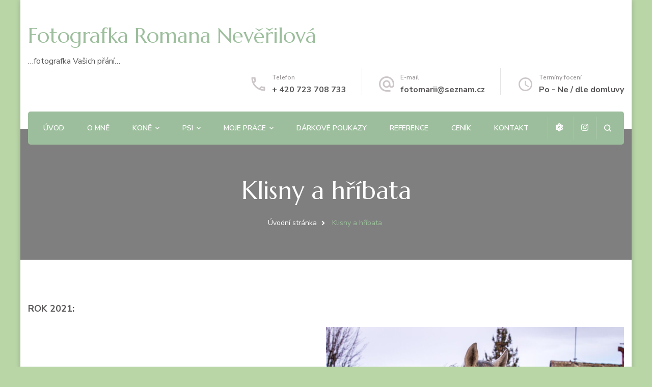

--- FILE ---
content_type: text/html; charset=UTF-8
request_url: https://fotomarii.cz/klisny-a-hribata/
body_size: 14502
content:
<!DOCTYPE html>
    <html lang="cs">
    <head itemscope itemtype="http://schema.org/WebSite">
	    <meta charset="UTF-8">
    <meta name="viewport" content="width=device-width, initial-scale=1">
    <link rel="profile" href="http://gmpg.org/xfn/11">
    <title>Klisny a hříbata &#8211; Fotografka Romana Nevěřilová</title>
<link rel='dns-prefetch' href='//fonts.googleapis.com' />
<link rel='dns-prefetch' href='//s.w.org' />
<link rel="alternate" type="application/rss+xml" title="Fotografka Romana Nevěřilová &raquo; RSS zdroj" href="https://fotomarii.cz/feed/" />
<link rel="alternate" type="application/rss+xml" title="Fotografka Romana Nevěřilová &raquo; RSS komentářů" href="https://fotomarii.cz/comments/feed/" />
		<script type="text/javascript">
			window._wpemojiSettings = {"baseUrl":"https:\/\/s.w.org\/images\/core\/emoji\/13.0.1\/72x72\/","ext":".png","svgUrl":"https:\/\/s.w.org\/images\/core\/emoji\/13.0.1\/svg\/","svgExt":".svg","source":{"concatemoji":"https:\/\/fotomarii.cz\/wp-includes\/js\/wp-emoji-release.min.js?ver=5.6.16"}};
			!function(e,a,t){var n,r,o,i=a.createElement("canvas"),p=i.getContext&&i.getContext("2d");function s(e,t){var a=String.fromCharCode;p.clearRect(0,0,i.width,i.height),p.fillText(a.apply(this,e),0,0);e=i.toDataURL();return p.clearRect(0,0,i.width,i.height),p.fillText(a.apply(this,t),0,0),e===i.toDataURL()}function c(e){var t=a.createElement("script");t.src=e,t.defer=t.type="text/javascript",a.getElementsByTagName("head")[0].appendChild(t)}for(o=Array("flag","emoji"),t.supports={everything:!0,everythingExceptFlag:!0},r=0;r<o.length;r++)t.supports[o[r]]=function(e){if(!p||!p.fillText)return!1;switch(p.textBaseline="top",p.font="600 32px Arial",e){case"flag":return s([127987,65039,8205,9895,65039],[127987,65039,8203,9895,65039])?!1:!s([55356,56826,55356,56819],[55356,56826,8203,55356,56819])&&!s([55356,57332,56128,56423,56128,56418,56128,56421,56128,56430,56128,56423,56128,56447],[55356,57332,8203,56128,56423,8203,56128,56418,8203,56128,56421,8203,56128,56430,8203,56128,56423,8203,56128,56447]);case"emoji":return!s([55357,56424,8205,55356,57212],[55357,56424,8203,55356,57212])}return!1}(o[r]),t.supports.everything=t.supports.everything&&t.supports[o[r]],"flag"!==o[r]&&(t.supports.everythingExceptFlag=t.supports.everythingExceptFlag&&t.supports[o[r]]);t.supports.everythingExceptFlag=t.supports.everythingExceptFlag&&!t.supports.flag,t.DOMReady=!1,t.readyCallback=function(){t.DOMReady=!0},t.supports.everything||(n=function(){t.readyCallback()},a.addEventListener?(a.addEventListener("DOMContentLoaded",n,!1),e.addEventListener("load",n,!1)):(e.attachEvent("onload",n),a.attachEvent("onreadystatechange",function(){"complete"===a.readyState&&t.readyCallback()})),(n=t.source||{}).concatemoji?c(n.concatemoji):n.wpemoji&&n.twemoji&&(c(n.twemoji),c(n.wpemoji)))}(window,document,window._wpemojiSettings);
		</script>
		<style type="text/css">
img.wp-smiley,
img.emoji {
	display: inline !important;
	border: none !important;
	box-shadow: none !important;
	height: 1em !important;
	width: 1em !important;
	margin: 0 .07em !important;
	vertical-align: -0.1em !important;
	background: none !important;
	padding: 0 !important;
}
</style>
	<link rel='stylesheet' id='wp-block-library-css'  href='https://fotomarii.cz/wp-includes/css/dist/block-library/style.min.css?ver=5.6.16' type='text/css' media='all' />
<link rel='stylesheet' id='wc-block-vendors-style-css'  href='https://fotomarii.cz/wp-content/plugins/woocommerce/packages/woocommerce-blocks/build/vendors-style.css?ver=4.0.0' type='text/css' media='all' />
<link rel='stylesheet' id='wc-block-style-css'  href='https://fotomarii.cz/wp-content/plugins/woocommerce/packages/woocommerce-blocks/build/style.css?ver=4.0.0' type='text/css' media='all' />
<link rel='stylesheet' id='blossomthemes-instagram-feed-css'  href='https://fotomarii.cz/wp-content/plugins/blossomthemes-instagram-feed/public/css/blossomthemes-instagram-feed-public.css?ver=2.0.5' type='text/css' media='all' />
<link rel='stylesheet' id='magnific-popup-css'  href='https://fotomarii.cz/wp-content/plugins/blossomthemes-instagram-feed/public/css/magnific-popup.min.css?ver=1.0.0' type='text/css' media='all' />
<link rel='stylesheet' id='woocommerce-layout-css'  href='https://fotomarii.cz/wp-content/plugins/woocommerce/assets/css/woocommerce-layout.css?ver=5.0.0' type='text/css' media='all' />
<link rel='stylesheet' id='woocommerce-smallscreen-css'  href='https://fotomarii.cz/wp-content/plugins/woocommerce/assets/css/woocommerce-smallscreen.css?ver=5.0.0' type='text/css' media='only screen and (max-width: 768px)' />
<link rel='stylesheet' id='woocommerce-general-css'  href='https://fotomarii.cz/wp-content/plugins/woocommerce/assets/css/woocommerce.css?ver=5.0.0' type='text/css' media='all' />
<style id='woocommerce-inline-inline-css' type='text/css'>
.woocommerce form .form-row .required { visibility: visible; }
</style>
<link rel='stylesheet' id='blossom-spa-woocommerce-css'  href='https://fotomarii.cz/wp-content/themes/blossom-spa/css/woocommerce.min.css?ver=1.2.6' type='text/css' media='all' />
<link rel='stylesheet' id='animate-css'  href='https://fotomarii.cz/wp-content/themes/blossom-spa/css/animate.min.css?ver=3.5.2' type='text/css' media='all' />
<link rel='stylesheet' id='owl-carousel-css'  href='https://fotomarii.cz/wp-content/themes/blossom-spa/css/owl.carousel.min.css?ver=2.2.1' type='text/css' media='all' />
<link rel='stylesheet' id='perfect-scrollbar-css'  href='https://fotomarii.cz/wp-content/themes/blossom-spa/css/perfect-scrollbar.min.css?ver=3.1.5' type='text/css' media='all' />
<link rel='stylesheet' id='blossom-spa-google-fonts-css'  href='https://fonts.googleapis.com/css?family=Nunito+Sans%3A200%2C200italic%2C300%2C300italic%2Cregular%2Citalic%2C600%2C600italic%2C700%2C700italic%2C800%2C800italic%2C900%2C900italic%7CMarcellus%3Aregular' type='text/css' media='all' />
<link rel='stylesheet' id='blossom-spa-css'  href='https://fotomarii.cz/wp-content/themes/blossom-spa/style.css?ver=1.2.6' type='text/css' media='all' />
<!--n2css--><!--n2js--><script type='text/javascript' src='https://fotomarii.cz/wp-includes/js/jquery/jquery.min.js?ver=3.5.1' id='jquery-core-js'></script>
<script type='text/javascript' src='https://fotomarii.cz/wp-includes/js/jquery/jquery-migrate.min.js?ver=3.3.2' id='jquery-migrate-js'></script>
<link rel="https://api.w.org/" href="https://fotomarii.cz/wp-json/" /><link rel="alternate" type="application/json" href="https://fotomarii.cz/wp-json/wp/v2/pages/1254" /><link rel="EditURI" type="application/rsd+xml" title="RSD" href="https://fotomarii.cz/xmlrpc.php?rsd" />
<link rel="wlwmanifest" type="application/wlwmanifest+xml" href="https://fotomarii.cz/wp-includes/wlwmanifest.xml" /> 
<meta name="generator" content="WordPress 5.6.16" />
<meta name="generator" content="WooCommerce 5.0.0" />
<link rel="canonical" href="https://fotomarii.cz/klisny-a-hribata/" />
<link rel='shortlink' href='https://fotomarii.cz/?p=1254' />
<link rel="alternate" type="application/json+oembed" href="https://fotomarii.cz/wp-json/oembed/1.0/embed?url=https%3A%2F%2Ffotomarii.cz%2Fklisny-a-hribata%2F" />
<link rel="alternate" type="text/xml+oembed" href="https://fotomarii.cz/wp-json/oembed/1.0/embed?url=https%3A%2F%2Ffotomarii.cz%2Fklisny-a-hribata%2F&#038;format=xml" />
	<noscript><style>.woocommerce-product-gallery{ opacity: 1 !important; }</style></noscript>
	<style type="text/css" id="custom-background-css">
body.custom-background { background-color: #b9d6a7; }
</style>
	<link rel="icon" href="https://fotomarii.cz/wp-content/uploads/2020/11/cropped-ikonka-32x32.jpg" sizes="32x32" />
<link rel="icon" href="https://fotomarii.cz/wp-content/uploads/2020/11/cropped-ikonka-192x192.jpg" sizes="192x192" />
<link rel="apple-touch-icon" href="https://fotomarii.cz/wp-content/uploads/2020/11/cropped-ikonka-180x180.jpg" />
<meta name="msapplication-TileImage" content="https://fotomarii.cz/wp-content/uploads/2020/11/cropped-ikonka-270x270.jpg" />
<style type='text/css' media='all'>
    :root {
    --primary-font: Nunito Sans;
    --secondary-font: Marcellus;
    }

    body,
    button,
    input,
    select,
    optgroup,
    textarea {        
        font-size: 18px;
    }

    /*Typography*/

    .site-branding .site-title{
        font-size   : 41px;
        font-family : Marcellus;
        font-weight : 400;
        font-style  : normal;
    }

    a.btn-readmore:hover:before, .btn-cta:hover:before, 
    a.btn-readmore:hover:after, .btn-cta:hover:after {
        background-image: url('data:image/svg+xml; utf-8, <svg xmlns="http://www.w3.org/2000/svg" viewBox="0 0 192 512"><path fill="%239cbe9c" d="M187.8 264.5L41 412.5c-4.7 4.7-12.3 4.7-17 0L4.2 392.7c-4.7-4.7-4.7-12.3 0-17L122.7 256 4.2 136.3c-4.7-4.7-4.7-12.3 0-17L24 99.5c4.7-4.7 12.3-4.7 17 0l146.8 148c4.7 4.7 4.7 12.3 0 17z" class=""></path></svg>');    
    } 

    .widget_bttk_testimonial_widget .bttk-testimonial-inner-holder:before, 
    blockquote:before {
        background-image: url('data:image/svg+xml; utf-8, <svg xmlns="http://www.w3.org/2000/svg" viewBox="0 0 36 24"><path fill="%239cbe9c" d="M33.54,28.5a8,8,0,1,1-8.04,8,16,16,0,0,1,16-16A15.724,15.724,0,0,0,33.54,28.5Zm-12.04,8a8,8,0,0,1-16,0h0a16,16,0,0,1,16-16,15.724,15.724,0,0,0-7.96,8A7.989,7.989,0,0,1,21.5,36.5Z" transform="translate(-5.5 -20.5)"/></svg>');
    };
           
    </style></head>

<body class="page-template-default page page-id-1254 custom-background theme-blossom-spa woocommerce-no-js custom-background-color underline full-width" itemscope itemtype="http://schema.org/WebPage">

    <div id="page" class="site"><a aria-label="Přejít k obsahu" class="skip-link" href="#content">Přejít k obsahu webu</a>
        <div class="responsive-nav">
            <nav id="res-navigation" class="main-navigation" role="navigation">
        <div class="primary-menu-list main-menu-modal cover-modal" data-modal-target-string=".main-menu-modal">
            <button class="close close-main-nav-toggle" data-toggle-target=".main-menu-modal" data-toggle-body-class="showing-main-menu-modal" aria-expanded="false" data-set-focus=".main-menu-modal"></button>
            <div class="mobile-menu" aria-label="Mobilní">
                <div class="menu-hlavni-menu-container"><ul id="primary-menu" class="nav-menu main-menu-modal"><li id="menu-item-62" class="menu-item menu-item-type-custom menu-item-object-custom menu-item-62"><a href="http://www.fotomarii.cz/">Úvod</a></li>
<li id="menu-item-183" class="menu-item menu-item-type-post_type menu-item-object-page menu-item-183"><a href="https://fotomarii.cz/o-mne/">O mně</a></li>
<li id="menu-item-150" class="menu-item menu-item-type-post_type menu-item-object-page current-menu-ancestor current_page_ancestor menu-item-has-children menu-item-150"><a href="https://fotomarii.cz/kone/">Koně</a>
<ul class="sub-menu">
	<li id="menu-item-152" class="menu-item menu-item-type-post_type menu-item-object-page menu-item-has-children menu-item-152"><a href="https://fotomarii.cz/dostihy/">Dostihy</a>
	<ul class="sub-menu">
		<li id="menu-item-3743" class="menu-item menu-item-type-post_type menu-item-object-page menu-item-3743"><a href="https://fotomarii.cz/dostihy-2025/">Dostihy 2025</a></li>
		<li id="menu-item-3603" class="menu-item menu-item-type-post_type menu-item-object-page menu-item-3603"><a href="https://fotomarii.cz/dostihy-2024/">Dostihy 2024</a></li>
		<li id="menu-item-3495" class="menu-item menu-item-type-post_type menu-item-object-page menu-item-3495"><a href="https://fotomarii.cz/dostihy-2023/">Dostihy 2023</a></li>
		<li id="menu-item-3333" class="menu-item menu-item-type-post_type menu-item-object-page menu-item-3333"><a href="https://fotomarii.cz/dostihy-2022/">Dostihy 2022</a></li>
		<li id="menu-item-714" class="menu-item menu-item-type-post_type menu-item-object-page menu-item-714"><a href="https://fotomarii.cz/dostihy-2021-2/">Dostihy 2021</a></li>
		<li id="menu-item-392" class="menu-item menu-item-type-post_type menu-item-object-page menu-item-392"><a href="https://fotomarii.cz/dostihy-2020/">Dostihy 2020</a></li>
		<li id="menu-item-417" class="menu-item menu-item-type-post_type menu-item-object-page menu-item-417"><a href="https://fotomarii.cz/dostihy-2019/">Dostihy 2019</a></li>
		<li id="menu-item-422" class="menu-item menu-item-type-post_type menu-item-object-page menu-item-422"><a href="https://fotomarii.cz/dostihy-2018/">Dostihy 2018</a></li>
		<li id="menu-item-461" class="menu-item menu-item-type-post_type menu-item-object-page menu-item-461"><a href="https://fotomarii.cz/dostihy-2017/">Dostihy 2017</a></li>
		<li id="menu-item-462" class="menu-item menu-item-type-post_type menu-item-object-page menu-item-462"><a href="https://fotomarii.cz/dostihy-2016/">Dostihy 2016</a></li>
		<li id="menu-item-463" class="menu-item menu-item-type-post_type menu-item-object-page menu-item-463"><a href="https://fotomarii.cz/dostihy-2015/">Dostihy 2015</a></li>
		<li id="menu-item-464" class="menu-item menu-item-type-post_type menu-item-object-page menu-item-464"><a href="https://fotomarii.cz/dostihy-2014/">Dostihy 2014</a></li>
		<li id="menu-item-465" class="menu-item menu-item-type-post_type menu-item-object-page menu-item-465"><a href="https://fotomarii.cz/dostihy-2013/">Dostihy 2013</a></li>
		<li id="menu-item-466" class="menu-item menu-item-type-post_type menu-item-object-page menu-item-466"><a href="https://fotomarii.cz/dostihy-2012/">Dostihy 2012</a></li>
		<li id="menu-item-467" class="menu-item menu-item-type-post_type menu-item-object-page menu-item-467"><a href="https://fotomarii.cz/dostihy-2011/">Dostihy 2011</a></li>
		<li id="menu-item-468" class="menu-item menu-item-type-post_type menu-item-object-page menu-item-468"><a href="https://fotomarii.cz/dostihy-2010/">Dostihy 2010</a></li>
		<li id="menu-item-469" class="menu-item menu-item-type-post_type menu-item-object-page menu-item-469"><a href="https://fotomarii.cz/dostihy-2009/">Dostihy 2009</a></li>
		<li id="menu-item-470" class="menu-item menu-item-type-post_type menu-item-object-page menu-item-470"><a href="https://fotomarii.cz/dostihy-2008/">Dostihy 2008</a></li>
		<li id="menu-item-471" class="menu-item menu-item-type-post_type menu-item-object-page menu-item-471"><a href="https://fotomarii.cz/dostihy-2007/">Dostihy 2007</a></li>
	</ul>
</li>
	<li id="menu-item-155" class="menu-item menu-item-type-post_type menu-item-object-page menu-item-has-children menu-item-155"><a href="https://fotomarii.cz/trenink-staje-a-chov/">Trénink, stáje a chov</a>
	<ul class="sub-menu">
		<li id="menu-item-3296" class="menu-item menu-item-type-post_type menu-item-object-page menu-item-3296"><a href="https://fotomarii.cz/staje-2022/">Stáje a chov 2022</a></li>
		<li id="menu-item-857" class="menu-item menu-item-type-post_type menu-item-object-page menu-item-857"><a href="https://fotomarii.cz/trenink-staje-a-chov-2021/">Stáje a chov 2021</a></li>
		<li id="menu-item-870" class="menu-item menu-item-type-post_type menu-item-object-page menu-item-870"><a href="https://fotomarii.cz/staje-a-chov-2020/">Stáje a chov 2020</a></li>
		<li id="menu-item-943" class="menu-item menu-item-type-post_type menu-item-object-page menu-item-943"><a href="https://fotomarii.cz/staje-a-chov-2019/">Stáje a chov 2019</a></li>
		<li id="menu-item-944" class="menu-item menu-item-type-post_type menu-item-object-page menu-item-944"><a href="https://fotomarii.cz/staje-a-chov-2018/">Stáje a chov 2018</a></li>
		<li id="menu-item-945" class="menu-item menu-item-type-post_type menu-item-object-page menu-item-945"><a href="https://fotomarii.cz/staje-a-chov-2017/">Stáje a chov 2017</a></li>
		<li id="menu-item-946" class="menu-item menu-item-type-post_type menu-item-object-page menu-item-946"><a href="https://fotomarii.cz/staje-a-chov-2016/">Stáje a chov 2016</a></li>
		<li id="menu-item-947" class="menu-item menu-item-type-post_type menu-item-object-page menu-item-947"><a href="https://fotomarii.cz/staje-a-chov-2015/">Stáje a chov 2015</a></li>
		<li id="menu-item-948" class="menu-item menu-item-type-post_type menu-item-object-page menu-item-948"><a href="https://fotomarii.cz/staje-a-chov-2014/">Stáje a chov 2014</a></li>
		<li id="menu-item-949" class="menu-item menu-item-type-post_type menu-item-object-page menu-item-949"><a href="https://fotomarii.cz/staje-a-chov-2013/">Stáje a chov 2013</a></li>
		<li id="menu-item-950" class="menu-item menu-item-type-post_type menu-item-object-page menu-item-950"><a href="https://fotomarii.cz/staje-a-chov-2012/">Stáje a chov 2012</a></li>
		<li id="menu-item-951" class="menu-item menu-item-type-post_type menu-item-object-page menu-item-951"><a href="https://fotomarii.cz/staje-a-chov-2011/">Stáje a chov 2011</a></li>
		<li id="menu-item-952" class="menu-item menu-item-type-post_type menu-item-object-page menu-item-952"><a href="https://fotomarii.cz/staje-a-chov-2010/">Stáje a chov 2010</a></li>
		<li id="menu-item-953" class="menu-item menu-item-type-post_type menu-item-object-page menu-item-953"><a href="https://fotomarii.cz/staje-a-chov-2009/">Stáje a chov 2009</a></li>
		<li id="menu-item-954" class="menu-item menu-item-type-post_type menu-item-object-page menu-item-954"><a href="https://fotomarii.cz/staje-a-chov-2008/">Stáje a chov 2008</a></li>
		<li id="menu-item-955" class="menu-item menu-item-type-post_type menu-item-object-page menu-item-955"><a href="https://fotomarii.cz/staje-a-chov-2007/">Stáje a chov 2007</a></li>
	</ul>
</li>
	<li id="menu-item-158" class="menu-item menu-item-type-post_type menu-item-object-page current-menu-ancestor current-menu-parent current_page_parent current_page_ancestor menu-item-has-children menu-item-158"><a href="https://fotomarii.cz/hrebcin-napajedla/">Hřebčín Napajedla</a>
	<ul class="sub-menu">
		<li id="menu-item-1274" class="menu-item menu-item-type-post_type menu-item-object-page menu-item-1274"><a href="https://fotomarii.cz/plemenici-2/">Plemeníci</a></li>
		<li id="menu-item-1260" class="menu-item menu-item-type-post_type menu-item-object-page current-menu-item page_item page-item-1254 current_page_item menu-item-1260"><a href="https://fotomarii.cz/klisny-a-hribata/" aria-current="page">Klisny a hříbata</a></li>
	</ul>
</li>
	<li id="menu-item-161" class="menu-item menu-item-type-post_type menu-item-object-page menu-item-161"><a href="https://fotomarii.cz/konske-akce/">Koňské akce</a></li>
</ul>
</li>
<li id="menu-item-164" class="menu-item menu-item-type-post_type menu-item-object-page menu-item-has-children menu-item-164"><a href="https://fotomarii.cz/psi/">Psi</a>
<ul class="sub-menu">
	<li id="menu-item-167" class="menu-item menu-item-type-post_type menu-item-object-page menu-item-167"><a href="https://fotomarii.cz/zvirata/">Zvířata</a></li>
</ul>
</li>
<li id="menu-item-1727" class="menu-item menu-item-type-post_type menu-item-object-page menu-item-has-children menu-item-1727"><a href="https://fotomarii.cz/moje-prace/">Moje práce</a>
<ul class="sub-menu">
	<li id="menu-item-1686" class="menu-item menu-item-type-post_type menu-item-object-page menu-item-1686"><a href="https://fotomarii.cz/deti-a-rodina/">Děti &#038; rodina</a></li>
	<li id="menu-item-1989" class="menu-item menu-item-type-post_type menu-item-object-page menu-item-1989"><a href="https://fotomarii.cz/tehotenstvi-miminka/">Těhotenství &#038; miminka</a></li>
	<li id="menu-item-1654" class="menu-item menu-item-type-post_type menu-item-object-page menu-item-1654"><a href="https://fotomarii.cz/portretylifestyle/">Portréty(lifestyle)</a></li>
	<li id="menu-item-1691" class="menu-item menu-item-type-post_type menu-item-object-page menu-item-1691"><a href="https://fotomarii.cz/business/">Business – propagace a reklama</a></li>
	<li id="menu-item-177" class="menu-item menu-item-type-post_type menu-item-object-page menu-item-177"><a href="https://fotomarii.cz/nemovitosti/">Nemovitosti</a></li>
	<li id="menu-item-1809" class="menu-item menu-item-type-post_type menu-item-object-page menu-item-1809"><a href="https://fotomarii.cz/svatebni-foto/">Svatební foto</a></li>
	<li id="menu-item-1732" class="menu-item menu-item-type-post_type menu-item-object-page menu-item-1732"><a href="https://fotomarii.cz/ostatni-2/">Ostatní</a></li>
	<li id="menu-item-190" class="menu-item menu-item-type-post_type menu-item-object-page menu-item-190"><a href="https://fotomarii.cz/atelier/">Ateliér</a></li>
</ul>
</li>
<li id="menu-item-2430" class="menu-item menu-item-type-post_type menu-item-object-page menu-item-2430"><a href="https://fotomarii.cz/darkovy-poukaz/">Dárkové poukazy</a></li>
<li id="menu-item-180" class="menu-item menu-item-type-post_type menu-item-object-page menu-item-180"><a href="https://fotomarii.cz/reference/">Reference</a></li>
<li id="menu-item-460" class="menu-item menu-item-type-post_type menu-item-object-page menu-item-privacy-policy menu-item-460"><a href="https://fotomarii.cz/cenik-3/">Ceník</a></li>
<li id="menu-item-1668" class="menu-item menu-item-type-post_type menu-item-object-page menu-item-1668"><a href="https://fotomarii.cz/kontakt-2/">Kontakt</a></li>
</ul></div>            </div>
        </div>
    </nav><!-- #site-navigation -->
                <div class="header-social">
        <ul class="social-list">
        	                <li>
                    <a href="https://www.facebook.com/FOTOMARIICZ-195365733848808" target="_blank" rel="nofollow noopener">
                        <i class="fas fa-atom"></i>
                    </a>
                </li>    	   
                                <li>
                    <a href="https://www.instagram.com/fotomarii.cz/" target="_blank" rel="nofollow noopener">
                        <i class="fab fa-instagram"></i>
                    </a>
                </li>    	   
                    	</ul>
    </div>
                        <div class="header-contact"> 
                            <div class="contact-block">
                    <svg xmlns="http://www.w3.org/2000/svg" viewBox="0 0 36 36"><defs><style>.pha{fill:none;}.phb{fill:#ccc6c8;}</style></defs><path class="pha" d="M0,0H36V36H0Z"/><g transform="translate(4.5 4.5)"><path class="phb" d="M8.31,6a18.469,18.469,0,0,0,.675,3.885l-1.8,1.8A22.238,22.238,0,0,1,6.045,6H8.31M23.1,24.03a19.129,19.129,0,0,0,3.9.675V26.94a23.14,23.14,0,0,1-5.7-1.125l1.8-1.785M9.75,3H4.5A1.5,1.5,0,0,0,3,4.5,25.5,25.5,0,0,0,28.5,30,1.5,1.5,0,0,0,30,28.5V23.265a1.5,1.5,0,0,0-1.5-1.5,17.11,17.11,0,0,1-5.355-.855,1.259,1.259,0,0,0-.465-.075,1.537,1.537,0,0,0-1.065.435l-3.3,3.3A22.723,22.723,0,0,1,8.43,14.685l3.3-3.3a1.505,1.505,0,0,0,.375-1.53A17.041,17.041,0,0,1,11.25,4.5,1.5,1.5,0,0,0,9.75,3Z" transform="translate(-3 -3)"/></g></svg>
                    <span class="title hphone-label">Telefon</span><p class="content hphone"><a href="tel:+420723708733">+ 420 723 708 733</a></p>                </div>
            
                            <div class="contact-block">
                    <svg xmlns="http://www.w3.org/2000/svg" viewBox="0 0 36 36"><defs><style>.ema{fill:none;}.emb{fill:#ccc6c8;}</style></defs><path class="ema" d="M0,0H36V36H0Z"/><g transform="translate(3 2.925)"><path class="emb" d="M17,1.95a15,15,0,0,0,0,30h7.5v-3H17a12.154,12.154,0,0,1-12-12,12.154,12.154,0,0,1,12-12,12.154,12.154,0,0,1,12,12V19.1a2.425,2.425,0,0,1-2.25,2.355,2.425,2.425,0,0,1-2.25-2.355V16.95a7.5,7.5,0,1,0-2.19,5.3,5.555,5.555,0,0,0,4.44,2.2A5.269,5.269,0,0,0,32,19.1V16.95A15.005,15.005,0,0,0,17,1.95Zm0,19.5a4.5,4.5,0,1,1,4.5-4.5A4.494,4.494,0,0,1,17,21.45Z" transform="translate(-2 -1.95)"/></g></svg>
                    <span class="title hemail-label">E-mail</span><p class="content hemail"><a href="mailto:fotomarii@seznam.cz">fotomarii@seznam.cz</a></p>                </div>
                        
                            <div class="contact-block">
                    <svg xmlns="http://www.w3.org/2000/svg" viewBox="0 0 36 36"><defs><style>.clk{fill:none;}.clkb{fill:#ccc6c8;}</style></defs><g transform="translate(7 18)"><g transform="translate(-7 -18)"><path class="clk" d="M0,0H36V36H0Z"/></g><g transform="translate(-2 -13)"><path class="clkb" d="M15.5,2A13.5,13.5,0,1,0,29,15.5,13.54,13.54,0,0,0,15.5,2Zm0,24.3A10.8,10.8,0,1,1,26.3,15.5,10.814,10.814,0,0,1,15.5,26.3Z" transform="translate(-2 -2)"/><path class="clkb" d="M13.025,7H11v8.1l7.02,4.32,1.08-1.755L13.025,14.02Z" transform="translate(1.15 -0.25)"/></g></g></svg>
                    <span class="title hopening-label">Termíny focení</span><p class="content hopening">Po - Ne / dle domluvy</p>                </div>
                	</div><!-- .header-contact -->    
        </div> <!-- .responsive-nav -->
    
    <header id="masthead" class="site-header" itemscope itemtype="http://schema.org/WPHeader">
        <div class="container">
            <div class="header-main">
                        <div class="site-branding" itemscope itemtype="http://schema.org/Organization">
                                <p class="site-title" itemprop="name"><a href="https://fotomarii.cz/" rel="home" itemprop="url">Fotografka Romana Nevěřilová</a></p>
                                    <p class="site-description" itemprop="description">&#8230;fotografka Vašich přání&#8230;</p>
                        </div>    
                            <div class="header-contact"> 
                            <div class="contact-block">
                    <svg xmlns="http://www.w3.org/2000/svg" viewBox="0 0 36 36"><defs><style>.pha{fill:none;}.phb{fill:#ccc6c8;}</style></defs><path class="pha" d="M0,0H36V36H0Z"/><g transform="translate(4.5 4.5)"><path class="phb" d="M8.31,6a18.469,18.469,0,0,0,.675,3.885l-1.8,1.8A22.238,22.238,0,0,1,6.045,6H8.31M23.1,24.03a19.129,19.129,0,0,0,3.9.675V26.94a23.14,23.14,0,0,1-5.7-1.125l1.8-1.785M9.75,3H4.5A1.5,1.5,0,0,0,3,4.5,25.5,25.5,0,0,0,28.5,30,1.5,1.5,0,0,0,30,28.5V23.265a1.5,1.5,0,0,0-1.5-1.5,17.11,17.11,0,0,1-5.355-.855,1.259,1.259,0,0,0-.465-.075,1.537,1.537,0,0,0-1.065.435l-3.3,3.3A22.723,22.723,0,0,1,8.43,14.685l3.3-3.3a1.505,1.505,0,0,0,.375-1.53A17.041,17.041,0,0,1,11.25,4.5,1.5,1.5,0,0,0,9.75,3Z" transform="translate(-3 -3)"/></g></svg>
                    <span class="title hphone-label">Telefon</span><p class="content hphone"><a href="tel:+420723708733">+ 420 723 708 733</a></p>                </div>
            
                            <div class="contact-block">
                    <svg xmlns="http://www.w3.org/2000/svg" viewBox="0 0 36 36"><defs><style>.ema{fill:none;}.emb{fill:#ccc6c8;}</style></defs><path class="ema" d="M0,0H36V36H0Z"/><g transform="translate(3 2.925)"><path class="emb" d="M17,1.95a15,15,0,0,0,0,30h7.5v-3H17a12.154,12.154,0,0,1-12-12,12.154,12.154,0,0,1,12-12,12.154,12.154,0,0,1,12,12V19.1a2.425,2.425,0,0,1-2.25,2.355,2.425,2.425,0,0,1-2.25-2.355V16.95a7.5,7.5,0,1,0-2.19,5.3,5.555,5.555,0,0,0,4.44,2.2A5.269,5.269,0,0,0,32,19.1V16.95A15.005,15.005,0,0,0,17,1.95Zm0,19.5a4.5,4.5,0,1,1,4.5-4.5A4.494,4.494,0,0,1,17,21.45Z" transform="translate(-2 -1.95)"/></g></svg>
                    <span class="title hemail-label">E-mail</span><p class="content hemail"><a href="mailto:fotomarii@seznam.cz">fotomarii@seznam.cz</a></p>                </div>
                        
                            <div class="contact-block">
                    <svg xmlns="http://www.w3.org/2000/svg" viewBox="0 0 36 36"><defs><style>.clk{fill:none;}.clkb{fill:#ccc6c8;}</style></defs><g transform="translate(7 18)"><g transform="translate(-7 -18)"><path class="clk" d="M0,0H36V36H0Z"/></g><g transform="translate(-2 -13)"><path class="clkb" d="M15.5,2A13.5,13.5,0,1,0,29,15.5,13.54,13.54,0,0,0,15.5,2Zm0,24.3A10.8,10.8,0,1,1,26.3,15.5,10.814,10.814,0,0,1,15.5,26.3Z" transform="translate(-2 -2)"/><path class="clkb" d="M13.025,7H11v8.1l7.02,4.32,1.08-1.755L13.025,14.02Z" transform="translate(1.15 -0.25)"/></g></g></svg>
                    <span class="title hopening-label">Termíny focení</span><p class="content hopening">Po - Ne / dle domluvy</p>                </div>
                	</div><!-- .header-contact -->    
                </div><!-- .header-main -->
            <div class="nav-wrap">
                	<nav id="site-navigation" class="main-navigation" role="navigation" itemscope itemtype="http://schema.org/SiteNavigationElement">
        <button class="toggle-btn" data-toggle-target=".main-menu-modal" data-toggle-body-class="showing-main-menu-modal" aria-expanded="false" data-set-focus=".close-main-nav-toggle">
            <span class="toggle-bar"></span>
            <span class="toggle-bar"></span>
            <span class="toggle-bar"></span>
        </button>
        <div class="menu-hlavni-menu-container"><ul id="primary-menu" class="nav-menu"><li class="menu-item menu-item-type-custom menu-item-object-custom menu-item-62"><a href="http://www.fotomarii.cz/">Úvod</a></li>
<li class="menu-item menu-item-type-post_type menu-item-object-page menu-item-183"><a href="https://fotomarii.cz/o-mne/">O mně</a></li>
<li class="menu-item menu-item-type-post_type menu-item-object-page current-menu-ancestor current_page_ancestor menu-item-has-children menu-item-150"><a href="https://fotomarii.cz/kone/">Koně</a>
<ul class="sub-menu">
	<li class="menu-item menu-item-type-post_type menu-item-object-page menu-item-has-children menu-item-152"><a href="https://fotomarii.cz/dostihy/">Dostihy</a>
	<ul class="sub-menu">
		<li class="menu-item menu-item-type-post_type menu-item-object-page menu-item-3743"><a href="https://fotomarii.cz/dostihy-2025/">Dostihy 2025</a></li>
		<li class="menu-item menu-item-type-post_type menu-item-object-page menu-item-3603"><a href="https://fotomarii.cz/dostihy-2024/">Dostihy 2024</a></li>
		<li class="menu-item menu-item-type-post_type menu-item-object-page menu-item-3495"><a href="https://fotomarii.cz/dostihy-2023/">Dostihy 2023</a></li>
		<li class="menu-item menu-item-type-post_type menu-item-object-page menu-item-3333"><a href="https://fotomarii.cz/dostihy-2022/">Dostihy 2022</a></li>
		<li class="menu-item menu-item-type-post_type menu-item-object-page menu-item-714"><a href="https://fotomarii.cz/dostihy-2021-2/">Dostihy 2021</a></li>
		<li class="menu-item menu-item-type-post_type menu-item-object-page menu-item-392"><a href="https://fotomarii.cz/dostihy-2020/">Dostihy 2020</a></li>
		<li class="menu-item menu-item-type-post_type menu-item-object-page menu-item-417"><a href="https://fotomarii.cz/dostihy-2019/">Dostihy 2019</a></li>
		<li class="menu-item menu-item-type-post_type menu-item-object-page menu-item-422"><a href="https://fotomarii.cz/dostihy-2018/">Dostihy 2018</a></li>
		<li class="menu-item menu-item-type-post_type menu-item-object-page menu-item-461"><a href="https://fotomarii.cz/dostihy-2017/">Dostihy 2017</a></li>
		<li class="menu-item menu-item-type-post_type menu-item-object-page menu-item-462"><a href="https://fotomarii.cz/dostihy-2016/">Dostihy 2016</a></li>
		<li class="menu-item menu-item-type-post_type menu-item-object-page menu-item-463"><a href="https://fotomarii.cz/dostihy-2015/">Dostihy 2015</a></li>
		<li class="menu-item menu-item-type-post_type menu-item-object-page menu-item-464"><a href="https://fotomarii.cz/dostihy-2014/">Dostihy 2014</a></li>
		<li class="menu-item menu-item-type-post_type menu-item-object-page menu-item-465"><a href="https://fotomarii.cz/dostihy-2013/">Dostihy 2013</a></li>
		<li class="menu-item menu-item-type-post_type menu-item-object-page menu-item-466"><a href="https://fotomarii.cz/dostihy-2012/">Dostihy 2012</a></li>
		<li class="menu-item menu-item-type-post_type menu-item-object-page menu-item-467"><a href="https://fotomarii.cz/dostihy-2011/">Dostihy 2011</a></li>
		<li class="menu-item menu-item-type-post_type menu-item-object-page menu-item-468"><a href="https://fotomarii.cz/dostihy-2010/">Dostihy 2010</a></li>
		<li class="menu-item menu-item-type-post_type menu-item-object-page menu-item-469"><a href="https://fotomarii.cz/dostihy-2009/">Dostihy 2009</a></li>
		<li class="menu-item menu-item-type-post_type menu-item-object-page menu-item-470"><a href="https://fotomarii.cz/dostihy-2008/">Dostihy 2008</a></li>
		<li class="menu-item menu-item-type-post_type menu-item-object-page menu-item-471"><a href="https://fotomarii.cz/dostihy-2007/">Dostihy 2007</a></li>
	</ul>
</li>
	<li class="menu-item menu-item-type-post_type menu-item-object-page menu-item-has-children menu-item-155"><a href="https://fotomarii.cz/trenink-staje-a-chov/">Trénink, stáje a chov</a>
	<ul class="sub-menu">
		<li class="menu-item menu-item-type-post_type menu-item-object-page menu-item-3296"><a href="https://fotomarii.cz/staje-2022/">Stáje a chov 2022</a></li>
		<li class="menu-item menu-item-type-post_type menu-item-object-page menu-item-857"><a href="https://fotomarii.cz/trenink-staje-a-chov-2021/">Stáje a chov 2021</a></li>
		<li class="menu-item menu-item-type-post_type menu-item-object-page menu-item-870"><a href="https://fotomarii.cz/staje-a-chov-2020/">Stáje a chov 2020</a></li>
		<li class="menu-item menu-item-type-post_type menu-item-object-page menu-item-943"><a href="https://fotomarii.cz/staje-a-chov-2019/">Stáje a chov 2019</a></li>
		<li class="menu-item menu-item-type-post_type menu-item-object-page menu-item-944"><a href="https://fotomarii.cz/staje-a-chov-2018/">Stáje a chov 2018</a></li>
		<li class="menu-item menu-item-type-post_type menu-item-object-page menu-item-945"><a href="https://fotomarii.cz/staje-a-chov-2017/">Stáje a chov 2017</a></li>
		<li class="menu-item menu-item-type-post_type menu-item-object-page menu-item-946"><a href="https://fotomarii.cz/staje-a-chov-2016/">Stáje a chov 2016</a></li>
		<li class="menu-item menu-item-type-post_type menu-item-object-page menu-item-947"><a href="https://fotomarii.cz/staje-a-chov-2015/">Stáje a chov 2015</a></li>
		<li class="menu-item menu-item-type-post_type menu-item-object-page menu-item-948"><a href="https://fotomarii.cz/staje-a-chov-2014/">Stáje a chov 2014</a></li>
		<li class="menu-item menu-item-type-post_type menu-item-object-page menu-item-949"><a href="https://fotomarii.cz/staje-a-chov-2013/">Stáje a chov 2013</a></li>
		<li class="menu-item menu-item-type-post_type menu-item-object-page menu-item-950"><a href="https://fotomarii.cz/staje-a-chov-2012/">Stáje a chov 2012</a></li>
		<li class="menu-item menu-item-type-post_type menu-item-object-page menu-item-951"><a href="https://fotomarii.cz/staje-a-chov-2011/">Stáje a chov 2011</a></li>
		<li class="menu-item menu-item-type-post_type menu-item-object-page menu-item-952"><a href="https://fotomarii.cz/staje-a-chov-2010/">Stáje a chov 2010</a></li>
		<li class="menu-item menu-item-type-post_type menu-item-object-page menu-item-953"><a href="https://fotomarii.cz/staje-a-chov-2009/">Stáje a chov 2009</a></li>
		<li class="menu-item menu-item-type-post_type menu-item-object-page menu-item-954"><a href="https://fotomarii.cz/staje-a-chov-2008/">Stáje a chov 2008</a></li>
		<li class="menu-item menu-item-type-post_type menu-item-object-page menu-item-955"><a href="https://fotomarii.cz/staje-a-chov-2007/">Stáje a chov 2007</a></li>
	</ul>
</li>
	<li class="menu-item menu-item-type-post_type menu-item-object-page current-menu-ancestor current-menu-parent current_page_parent current_page_ancestor menu-item-has-children menu-item-158"><a href="https://fotomarii.cz/hrebcin-napajedla/">Hřebčín Napajedla</a>
	<ul class="sub-menu">
		<li class="menu-item menu-item-type-post_type menu-item-object-page menu-item-1274"><a href="https://fotomarii.cz/plemenici-2/">Plemeníci</a></li>
		<li class="menu-item menu-item-type-post_type menu-item-object-page current-menu-item page_item page-item-1254 current_page_item menu-item-1260"><a href="https://fotomarii.cz/klisny-a-hribata/" aria-current="page">Klisny a hříbata</a></li>
	</ul>
</li>
	<li class="menu-item menu-item-type-post_type menu-item-object-page menu-item-161"><a href="https://fotomarii.cz/konske-akce/">Koňské akce</a></li>
</ul>
</li>
<li class="menu-item menu-item-type-post_type menu-item-object-page menu-item-has-children menu-item-164"><a href="https://fotomarii.cz/psi/">Psi</a>
<ul class="sub-menu">
	<li class="menu-item menu-item-type-post_type menu-item-object-page menu-item-167"><a href="https://fotomarii.cz/zvirata/">Zvířata</a></li>
</ul>
</li>
<li class="menu-item menu-item-type-post_type menu-item-object-page menu-item-has-children menu-item-1727"><a href="https://fotomarii.cz/moje-prace/">Moje práce</a>
<ul class="sub-menu">
	<li class="menu-item menu-item-type-post_type menu-item-object-page menu-item-1686"><a href="https://fotomarii.cz/deti-a-rodina/">Děti &#038; rodina</a></li>
	<li class="menu-item menu-item-type-post_type menu-item-object-page menu-item-1989"><a href="https://fotomarii.cz/tehotenstvi-miminka/">Těhotenství &#038; miminka</a></li>
	<li class="menu-item menu-item-type-post_type menu-item-object-page menu-item-1654"><a href="https://fotomarii.cz/portretylifestyle/">Portréty(lifestyle)</a></li>
	<li class="menu-item menu-item-type-post_type menu-item-object-page menu-item-1691"><a href="https://fotomarii.cz/business/">Business – propagace a reklama</a></li>
	<li class="menu-item menu-item-type-post_type menu-item-object-page menu-item-177"><a href="https://fotomarii.cz/nemovitosti/">Nemovitosti</a></li>
	<li class="menu-item menu-item-type-post_type menu-item-object-page menu-item-1809"><a href="https://fotomarii.cz/svatebni-foto/">Svatební foto</a></li>
	<li class="menu-item menu-item-type-post_type menu-item-object-page menu-item-1732"><a href="https://fotomarii.cz/ostatni-2/">Ostatní</a></li>
	<li class="menu-item menu-item-type-post_type menu-item-object-page menu-item-190"><a href="https://fotomarii.cz/atelier/">Ateliér</a></li>
</ul>
</li>
<li class="menu-item menu-item-type-post_type menu-item-object-page menu-item-2430"><a href="https://fotomarii.cz/darkovy-poukaz/">Dárkové poukazy</a></li>
<li class="menu-item menu-item-type-post_type menu-item-object-page menu-item-180"><a href="https://fotomarii.cz/reference/">Reference</a></li>
<li class="menu-item menu-item-type-post_type menu-item-object-page menu-item-privacy-policy menu-item-460"><a href="https://fotomarii.cz/cenik-3/">Ceník</a></li>
<li class="menu-item menu-item-type-post_type menu-item-object-page menu-item-1668"><a href="https://fotomarii.cz/kontakt-2/">Kontakt</a></li>
</ul></div>	</nav><!-- #site-navigation -->
                                        <div class="nav-right">
                            <div class="header-social">
        <ul class="social-list">
        	                <li>
                    <a href="https://www.facebook.com/FOTOMARIICZ-195365733848808" target="_blank" rel="nofollow noopener">
                        <i class="fas fa-atom"></i>
                    </a>
                </li>    	   
                                <li>
                    <a href="https://www.instagram.com/fotomarii.cz/" target="_blank" rel="nofollow noopener">
                        <i class="fab fa-instagram"></i>
                    </a>
                </li>    	   
                    	</ul>
    </div>
                                        <div class="header-search-wrap">
            <button aria-label="otevřít formulář vyhledávání" class="header-search" data-toggle-target=".search-modal" data-toggle-body-class="showing-search-modal" data-set-focus=".search-modal .search-field" aria-expanded="false">
                <svg xmlns="http://www.w3.org/2000/svg" viewBox="0 0 16 16"><defs><style>.sea{fill:#fff;}</style></defs><path class="sea" d="M16,14.591,12.679,11.27a6.89,6.89,0,0,0,1.409-4.226A7,7,0,0,0,7.044,0,7,7,0,0,0,0,7.044a7,7,0,0,0,7.044,7.044,6.89,6.89,0,0,0,4.226-1.409L14.591,16ZM2.013,7.044A4.983,4.983,0,0,1,7.044,2.013a4.983,4.983,0,0,1,5.031,5.031,4.983,4.983,0,0,1-5.031,5.031A4.983,4.983,0,0,1,2.013,7.044Z"/></svg>
            </button>
                    <div class="search-form-wrap search-modal cover-modal" data-modal-target-string=".search-modal">
            <div class="search-form-inner">
                <form role="search" method="get" class="search-form" action="https://fotomarii.cz/"><label><span class="screen-reader-text">Vyhledat:</span><input type="search" class="search-field" placeholder="Hledat ..." value="" name="s" /></label><input type="submit" id="submit-field" class="search-submit" value="Vyhledávání" /></form>                <button aria-label="zavřít formulář vyhledávání" class="close" data-toggle-target=".search-modal" data-toggle-body-class="showing-search-modal" data-set-focus=".search-modal .search-field" aria-expanded="false"></button>
            </div>
        </div>
            </div>
                        </div><!-- .nav-right -->   
                            </div><!-- .nav-wrap -->
        </div><!-- .container -->    
    </header>
<div id="content" class="site-content">            <header class="page-header" style="background-image: url( '' );">
                <div class="container">
        			<h1 class="page-title">Klisny a hříbata</h1><div class="breadcrumb-wrapper"><div class="container" >
                <div id="crumbs" itemscope itemtype="http://schema.org/BreadcrumbList"> 
                    <span itemprop="itemListElement" itemscope itemtype="http://schema.org/ListItem">
                        <a itemprop="item" href="https://fotomarii.cz"><span itemprop="name">Úvodní stránka</span></a>
                        <meta itemprop="position" content="1" />
                        <span class="separator"><span class="separator"><i class="fa fa-angle-right"></i></span></span>
                    </span><span class="current" itemprop="itemListElement" itemscope itemtype="http://schema.org/ListItem"><a itemprop="item" href="https://fotomarii.cz/klisny-a-hribata/"><span itemprop="name">Klisny a hříbata</span></a><meta itemprop="position" content="2" /></span></div></div></div><!-- .breadcrumb-wrapper -->                </div>
    		</header><!-- .page-header -->
                    <div class="container">
        
	<div id="primary" class="content-area">
		<main id="main" class="site-main">

			
<article id="post-1254" class="post-1254 page type-page status-publish hentry">
	    <div class="entry-content" itemprop="text">
		
<p><strong>ROK 2021:</strong></p>



<div class="wp-block-media-text alignwide has-media-on-the-right is-stacked-on-mobile"><figure class="wp-block-media-text__media"><img loading="lazy" width="1024" height="683" src="http://www.fotomarii.cz/wp-content/uploads/2022/01/220123_2_-11-1024x683.jpg" alt="" class="wp-image-3217 size-full" srcset="https://fotomarii.cz/wp-content/uploads/2022/01/220123_2_-11-1024x683.jpg 1024w, https://fotomarii.cz/wp-content/uploads/2022/01/220123_2_-11-300x200.jpg 300w, https://fotomarii.cz/wp-content/uploads/2022/01/220123_2_-11-768x512.jpg 768w, https://fotomarii.cz/wp-content/uploads/2022/01/220123_2_-11-1536x1024.jpg 1536w, https://fotomarii.cz/wp-content/uploads/2022/01/220123_2_-11-90x60.jpg 90w, https://fotomarii.cz/wp-content/uploads/2022/01/220123_2_-11-370x247.jpg 370w, https://fotomarii.cz/wp-content/uploads/2022/01/220123_2_-11-776x517.jpg 776w, https://fotomarii.cz/wp-content/uploads/2022/01/220123_2_-11-600x400.jpg 600w, https://fotomarii.cz/wp-content/uploads/2022/01/220123_2_-11-135x90.jpg 135w, https://fotomarii.cz/wp-content/uploads/2022/01/220123_2_-11.jpg 2048w" sizes="(max-width: 1024px) 100vw, 1024px" /></figure><div class="wp-block-media-text__content">
<ul><li><a rel="noreferrer noopener" href="https://eu.zonerama.com/fotomariicz/Album/8103872" target="_blank">23.1.2022 Hřebčín Napajedla: klisny ve výběhu, Wireless a Pouvoir Absolu</a></li></ul>
</div></div>



<div class="wp-block-media-text alignwide is-stacked-on-mobile"><figure class="wp-block-media-text__media"><img loading="lazy" width="1024" height="683" src="http://www.fotomarii.cz/wp-content/uploads/2022/01/220123_1_-6-1024x683.jpg" alt="" class="wp-image-3216 size-full" srcset="https://fotomarii.cz/wp-content/uploads/2022/01/220123_1_-6-1024x683.jpg 1024w, https://fotomarii.cz/wp-content/uploads/2022/01/220123_1_-6-300x200.jpg 300w, https://fotomarii.cz/wp-content/uploads/2022/01/220123_1_-6-768x512.jpg 768w, https://fotomarii.cz/wp-content/uploads/2022/01/220123_1_-6-1536x1024.jpg 1536w, https://fotomarii.cz/wp-content/uploads/2022/01/220123_1_-6-90x60.jpg 90w, https://fotomarii.cz/wp-content/uploads/2022/01/220123_1_-6-370x247.jpg 370w, https://fotomarii.cz/wp-content/uploads/2022/01/220123_1_-6-776x517.jpg 776w, https://fotomarii.cz/wp-content/uploads/2022/01/220123_1_-6-600x400.jpg 600w, https://fotomarii.cz/wp-content/uploads/2022/01/220123_1_-6-135x90.jpg 135w, https://fotomarii.cz/wp-content/uploads/2022/01/220123_1_-6.jpg 2048w" sizes="(max-width: 1024px) 100vw, 1024px" /></figure><div class="wp-block-media-text__content">
<ul><li><a rel="noreferrer noopener" href="https://eu.zonerama.com/fotomariicz/Album/8103603" target="_blank">23.1.2022 Hřebčín Napajedla: hřebeček z Dally Hit po Wireless</a></li></ul>
</div></div>



<p><br><strong>ROK 2021:</strong></p>



<div class="wp-block-media-text alignwide has-media-on-the-right is-stacked-on-mobile"><figure class="wp-block-media-text__media"><img loading="lazy" width="1024" height="683" src="http://www.fotomarii.cz/wp-content/uploads/2021/10/211011_1_-79-1-1024x683.jpg" alt="" class="wp-image-3068 size-full" srcset="https://fotomarii.cz/wp-content/uploads/2021/10/211011_1_-79-1-1024x683.jpg 1024w, https://fotomarii.cz/wp-content/uploads/2021/10/211011_1_-79-1-300x200.jpg 300w, https://fotomarii.cz/wp-content/uploads/2021/10/211011_1_-79-1-768x512.jpg 768w, https://fotomarii.cz/wp-content/uploads/2021/10/211011_1_-79-1-1536x1025.jpg 1536w, https://fotomarii.cz/wp-content/uploads/2021/10/211011_1_-79-1-90x60.jpg 90w, https://fotomarii.cz/wp-content/uploads/2021/10/211011_1_-79-1-370x247.jpg 370w, https://fotomarii.cz/wp-content/uploads/2021/10/211011_1_-79-1-776x517.jpg 776w, https://fotomarii.cz/wp-content/uploads/2021/10/211011_1_-79-1-600x400.jpg 600w, https://fotomarii.cz/wp-content/uploads/2021/10/211011_1_-79-1-135x90.jpg 135w, https://fotomarii.cz/wp-content/uploads/2021/10/211011_1_-79-1.jpg 2048w" sizes="(max-width: 1024px) 100vw, 1024px" /></figure><div class="wp-block-media-text__content">
<ul><li><a rel="noreferrer noopener" href="https://www.zonerama.com/fotomariicz/Album/7730720" target="_blank">11.10.2021 Hřebčín Napajedla: ročci na postoji</a><br></li></ul>



<p>Partyday<br>Glorena<br>Diamond Lyra<br>Nur Bani<br>Nebiola<br>Serena Grae</p>
</div></div>



<div class="wp-block-media-text alignwide is-stacked-on-mobile"><figure class="wp-block-media-text__media"><a href="https://www.zonerama.com/fotomariicz/Album/7567476" target="_blank" rel="noopener"><img loading="lazy" width="1024" height="683" src="http://www.fotomarii.cz/wp-content/uploads/2021/09/210819_1_-6-2-1024x683.jpg" alt="" class="wp-image-3055 size-full" srcset="https://fotomarii.cz/wp-content/uploads/2021/09/210819_1_-6-2-1024x683.jpg 1024w, https://fotomarii.cz/wp-content/uploads/2021/09/210819_1_-6-2-300x200.jpg 300w, https://fotomarii.cz/wp-content/uploads/2021/09/210819_1_-6-2-768x512.jpg 768w, https://fotomarii.cz/wp-content/uploads/2021/09/210819_1_-6-2-90x60.jpg 90w, https://fotomarii.cz/wp-content/uploads/2021/09/210819_1_-6-2-370x247.jpg 370w, https://fotomarii.cz/wp-content/uploads/2021/09/210819_1_-6-2-776x517.jpg 776w, https://fotomarii.cz/wp-content/uploads/2021/09/210819_1_-6-2-600x400.jpg 600w, https://fotomarii.cz/wp-content/uploads/2021/09/210819_1_-6-2-135x90.jpg 135w, https://fotomarii.cz/wp-content/uploads/2021/09/210819_1_-6-2.jpg 1080w" sizes="(max-width: 1024px) 100vw, 1024px" /></a></figure><div class="wp-block-media-text__content">
<ul><li><a rel="noreferrer noopener" href="https://www.zonerama.com/fotomariicz/Album/7567476" target="_blank">19.8.2021 Hřebčín Napajedla: ročci na postoji</a></li></ul>



<p>WILLEMINE<br>RAPETTI<br>CLAUDIO<br>IMPERIO<br>PORTORIC<br>STEVE<br>CAESARIUS<br>RALPH<br>AMIGO<br>GRATULACE</p>
</div></div>



<figure class="wp-block-gallery columns-2 is-cropped"><ul class="blocks-gallery-grid"><li class="blocks-gallery-item"><figure><img loading="lazy" width="1024" height="683" src="http://www.fotomarii.cz/wp-content/uploads/2021/06/210318_1_-6b-1024x683.jpg" alt="" data-id="2994" data-link="http://www.fotomarii.cz/klisny-a-hribata/210318_1_-6b/" class="wp-image-2994" srcset="https://fotomarii.cz/wp-content/uploads/2021/06/210318_1_-6b-1024x683.jpg 1024w, https://fotomarii.cz/wp-content/uploads/2021/06/210318_1_-6b-300x200.jpg 300w, https://fotomarii.cz/wp-content/uploads/2021/06/210318_1_-6b-768x512.jpg 768w, https://fotomarii.cz/wp-content/uploads/2021/06/210318_1_-6b-1536x1024.jpg 1536w, https://fotomarii.cz/wp-content/uploads/2021/06/210318_1_-6b-2048x1366.jpg 2048w, https://fotomarii.cz/wp-content/uploads/2021/06/210318_1_-6b-90x60.jpg 90w, https://fotomarii.cz/wp-content/uploads/2021/06/210318_1_-6b-370x247.jpg 370w, https://fotomarii.cz/wp-content/uploads/2021/06/210318_1_-6b-776x517.jpg 776w, https://fotomarii.cz/wp-content/uploads/2021/06/210318_1_-6b-600x400.jpg 600w, https://fotomarii.cz/wp-content/uploads/2021/06/210318_1_-6b-135x90.jpg 135w" sizes="(max-width: 1024px) 100vw, 1024px" /><figcaption class="blocks-gallery-item__caption"><a href="https://www.zonerama.com/fotomariicz/Album/7108549" target="_blank" rel="noreferrer noopener"><span class="has-inline-color has-white-color"><strong>18.3.2021 Hřebčín Napajedla: Junior Cat a klisny a hříbata</strong></span></a></figcaption></figure></li><li class="blocks-gallery-item"><figure><img loading="lazy" width="800" height="533" src="http://www.fotomarii.cz/wp-content/uploads/2021/06/210210_1_-86.jpg" alt="" data-id="2995" data-full-url="http://www.fotomarii.cz/wp-content/uploads/2021/06/210210_1_-86.jpg" data-link="http://www.fotomarii.cz/klisny-a-hribata/210210_1_-86-2/" class="wp-image-2995" srcset="https://fotomarii.cz/wp-content/uploads/2021/06/210210_1_-86.jpg 800w, https://fotomarii.cz/wp-content/uploads/2021/06/210210_1_-86-300x200.jpg 300w, https://fotomarii.cz/wp-content/uploads/2021/06/210210_1_-86-768x512.jpg 768w, https://fotomarii.cz/wp-content/uploads/2021/06/210210_1_-86-90x60.jpg 90w, https://fotomarii.cz/wp-content/uploads/2021/06/210210_1_-86-370x247.jpg 370w, https://fotomarii.cz/wp-content/uploads/2021/06/210210_1_-86-776x517.jpg 776w, https://fotomarii.cz/wp-content/uploads/2021/06/210210_1_-86-600x400.jpg 600w, https://fotomarii.cz/wp-content/uploads/2021/06/210210_1_-86-135x90.jpg 135w" sizes="(max-width: 800px) 100vw, 800px" /><figcaption class="blocks-gallery-item__caption"><strong><a rel="noreferrer noopener" href="https://www.zonerama.com/fotomariicz/Album/7042022" target="_blank"><span class="has-inline-color has-white-color">10.2.2021 Hřebčín Napajedla: hřebeček Wireless a Anjou, výběhy</span></a></strong></figcaption></figure></li></ul></figure>



<p><strong><span class="has-inline-color has-black-color">ROK 2020:</span></strong></p>



<figure class="wp-block-gallery columns-3 is-cropped"><ul class="blocks-gallery-grid"><li class="blocks-gallery-item"><figure><img loading="lazy" width="800" height="533" src="http://www.fotomarii.cz/wp-content/uploads/2020/12/200910_1_-14-2.jpg" alt="" data-id="1362" data-link="http://www.fotomarii.cz/klisny-a-hribata/200910_1_-14-2/" class="wp-image-1362" srcset="https://fotomarii.cz/wp-content/uploads/2020/12/200910_1_-14-2.jpg 800w, https://fotomarii.cz/wp-content/uploads/2020/12/200910_1_-14-2-600x400.jpg 600w, https://fotomarii.cz/wp-content/uploads/2020/12/200910_1_-14-2-300x200.jpg 300w, https://fotomarii.cz/wp-content/uploads/2020/12/200910_1_-14-2-768x512.jpg 768w, https://fotomarii.cz/wp-content/uploads/2020/12/200910_1_-14-2-90x60.jpg 90w, https://fotomarii.cz/wp-content/uploads/2020/12/200910_1_-14-2-370x247.jpg 370w, https://fotomarii.cz/wp-content/uploads/2020/12/200910_1_-14-2-776x517.jpg 776w" sizes="(max-width: 800px) 100vw, 800px" /><figcaption class="blocks-gallery-item__caption"><a rel="noreferrer noopener" target="_blank" href="https://www.zonerama.com/fotomariicz/Album/6558561"><strong><span class="has-inline-color has-white-color">10.09.2020 Hřebčín Napajedla: Chovatelský den</span></strong></a></figcaption></figure></li><li class="blocks-gallery-item"><figure><img loading="lazy" width="800" height="533" src="http://www.fotomarii.cz/wp-content/uploads/2020/12/200806_1_-125-2.jpg" alt="" data-id="1363" data-link="http://www.fotomarii.cz/klisny-a-hribata/josh-3/" class="wp-image-1363" srcset="https://fotomarii.cz/wp-content/uploads/2020/12/200806_1_-125-2.jpg 800w, https://fotomarii.cz/wp-content/uploads/2020/12/200806_1_-125-2-600x400.jpg 600w, https://fotomarii.cz/wp-content/uploads/2020/12/200806_1_-125-2-300x200.jpg 300w, https://fotomarii.cz/wp-content/uploads/2020/12/200806_1_-125-2-768x512.jpg 768w, https://fotomarii.cz/wp-content/uploads/2020/12/200806_1_-125-2-90x60.jpg 90w, https://fotomarii.cz/wp-content/uploads/2020/12/200806_1_-125-2-370x247.jpg 370w, https://fotomarii.cz/wp-content/uploads/2020/12/200806_1_-125-2-776x517.jpg 776w" sizes="(max-width: 800px) 100vw, 800px" /><figcaption class="blocks-gallery-item__caption"><a rel="noreferrer noopener" target="_blank" href="https://www.zonerama.com/fotomariicz/Album/6543778"><strong><span class="has-inline-color has-white-color">06.08.2020 Hřebčín Napajedla: ročci na postoji</span></strong></a></figcaption></figure></li><li class="blocks-gallery-item"><figure><img loading="lazy" width="800" height="533" src="http://www.fotomarii.cz/wp-content/uploads/2020/12/200103_1_-8.jpg" alt="" data-id="1364" data-full-url="http://www.fotomarii.cz/wp-content/uploads/2020/12/200103_1_-8.jpg" data-link="http://www.fotomarii.cz/klisny-a-hribata/200103_1_-8/" class="wp-image-1364" srcset="https://fotomarii.cz/wp-content/uploads/2020/12/200103_1_-8.jpg 800w, https://fotomarii.cz/wp-content/uploads/2020/12/200103_1_-8-600x400.jpg 600w, https://fotomarii.cz/wp-content/uploads/2020/12/200103_1_-8-300x200.jpg 300w, https://fotomarii.cz/wp-content/uploads/2020/12/200103_1_-8-768x512.jpg 768w, https://fotomarii.cz/wp-content/uploads/2020/12/200103_1_-8-90x60.jpg 90w, https://fotomarii.cz/wp-content/uploads/2020/12/200103_1_-8-370x247.jpg 370w, https://fotomarii.cz/wp-content/uploads/2020/12/200103_1_-8-776x517.jpg 776w" sizes="(max-width: 800px) 100vw, 800px" /><figcaption class="blocks-gallery-item__caption"><a rel="noreferrer noopener" target="_blank" href="https://www.zonerama.com/fotomariicz/Album/5928504"><span class="has-inline-color has-white-color"><strong>03.01.2020 Hřebčín Napajedla: plemeníci  a klisny</strong></span></a></figcaption></figure></li></ul></figure>



<p><strong><span class="has-inline-color has-black-color">ROK 2019:</span></strong></p>



<div class="wp-block-media-text alignwide is-stacked-on-mobile"><figure class="wp-block-media-text__media"><img loading="lazy" width="1024" height="683" src="http://www.fotomarii.cz/wp-content/uploads/2020/12/190820_2_-29-1024x683.jpg" alt="" class="wp-image-1370 size-full" srcset="https://fotomarii.cz/wp-content/uploads/2020/12/190820_2_-29-1024x683.jpg 1024w, https://fotomarii.cz/wp-content/uploads/2020/12/190820_2_-29-600x400.jpg 600w, https://fotomarii.cz/wp-content/uploads/2020/12/190820_2_-29-300x200.jpg 300w, https://fotomarii.cz/wp-content/uploads/2020/12/190820_2_-29-768x512.jpg 768w, https://fotomarii.cz/wp-content/uploads/2020/12/190820_2_-29-90x60.jpg 90w, https://fotomarii.cz/wp-content/uploads/2020/12/190820_2_-29-370x247.jpg 370w, https://fotomarii.cz/wp-content/uploads/2020/12/190820_2_-29-776x517.jpg 776w, https://fotomarii.cz/wp-content/uploads/2020/12/190820_2_-29.jpg 1200w" sizes="(max-width: 1024px) 100vw, 1024px" /></figure><div class="wp-block-media-text__content">
<ul><li><a rel="noreferrer noopener" target="_blank" href="https://www.zonerama.com/fotomariicz/Album/5574029">20.08.2019 Hřebčín Napajedla: výběhy ročci a hříbata</a></li><li><a rel="noreferrer noopener" target="_blank" href="https://www.zonerama.com/fotomariicz/Album/5559057">Hřebčín Napajedla 20.8.2019: ročci na postoji</a></li><li><a rel="noreferrer noopener" target="_blank" href="https://www.zonerama.com/fotomariicz/Album/5116278">15.2.2019 Hřebčín Napajedla: hříbata, Egerton, Pouvoire Absolu, Amico Fritz</a></li><li><a rel="noreferrer noopener" target="_blank" href="https://www.zonerama.com/fotomariicz/Album/5055996">31.12.18 a 19.1.19 Hřebčín Napajedla: postoj Amico Fritz, Pouvoire Absolu a chovné klisny</a></li></ul>
</div></div>



<p class="has-text-align-right"><strong><span class="has-inline-color has-black-color">ROK 2018:</span></strong></p>



<div class="wp-block-media-text alignwide has-media-on-the-right is-stacked-on-mobile"><figure class="wp-block-media-text__media"><img loading="lazy" width="800" height="533" src="http://www.fotomarii.cz/wp-content/uploads/2020/12/180504_1_079.jpg" alt="" class="wp-image-1375 size-full" srcset="https://fotomarii.cz/wp-content/uploads/2020/12/180504_1_079.jpg 800w, https://fotomarii.cz/wp-content/uploads/2020/12/180504_1_079-600x400.jpg 600w, https://fotomarii.cz/wp-content/uploads/2020/12/180504_1_079-300x200.jpg 300w, https://fotomarii.cz/wp-content/uploads/2020/12/180504_1_079-768x512.jpg 768w, https://fotomarii.cz/wp-content/uploads/2020/12/180504_1_079-90x60.jpg 90w, https://fotomarii.cz/wp-content/uploads/2020/12/180504_1_079-370x247.jpg 370w, https://fotomarii.cz/wp-content/uploads/2020/12/180504_1_079-776x517.jpg 776w" sizes="(max-width: 800px) 100vw, 800px" /></figure><div class="wp-block-media-text__content">
<ul><li><a rel="noreferrer noopener" target="_blank" href="https://www.zonerama.com/fotomariicz/Album/4569435">14.8.2018 Hřebčín Napajedla: ročci na postoji</a></li><li><a rel="noreferrer noopener" target="_blank" href="https://www.zonerama.com/fotomariicz/Album/4311599">4.5.2018 Hřebčín Napajedla: Sheba, hříbata na louce, plemeníci ve výběhu</a></li></ul>
</div></div>



<p class="has-text-align-left"><strong><span class="has-inline-color has-black-color">ROK 2017:</span></strong></p>



<div class="wp-block-media-text alignwide is-stacked-on-mobile"><figure class="wp-block-media-text__media"><img loading="lazy" width="800" height="533" src="http://www.fotomarii.cz/wp-content/uploads/2020/12/170105_2_105.jpg" alt="" class="wp-image-1377 size-full" srcset="https://fotomarii.cz/wp-content/uploads/2020/12/170105_2_105.jpg 800w, https://fotomarii.cz/wp-content/uploads/2020/12/170105_2_105-600x400.jpg 600w, https://fotomarii.cz/wp-content/uploads/2020/12/170105_2_105-300x200.jpg 300w, https://fotomarii.cz/wp-content/uploads/2020/12/170105_2_105-768x512.jpg 768w, https://fotomarii.cz/wp-content/uploads/2020/12/170105_2_105-90x60.jpg 90w, https://fotomarii.cz/wp-content/uploads/2020/12/170105_2_105-370x247.jpg 370w, https://fotomarii.cz/wp-content/uploads/2020/12/170105_2_105-776x517.jpg 776w" sizes="(max-width: 800px) 100vw, 800px" /></figure><div class="wp-block-media-text__content">
<ul><li><a rel="noreferrer noopener" target="_blank" href="https://www.zonerama.com/fotomariicz/Album/3954203">29.11.2017 Hřebčín Napajedla: plemeníci Meandre, Chardonney Tcheque, Amico Fritz a Dally Hit</a></li><li><a rel="noreferrer noopener" target="_blank" href="https://www.zonerama.com/fotomariicz/Album/3856941">5.9.2017 Hřebčín Napajedla: ročci na postoji, ve výběhu, klisny a hříbata</a></li><li><a rel="noreferrer noopener" target="_blank" href="https://www.zonerama.com/fotomariicz/Album/2676863">12/02/2017 Hřebčín Napajedla: plemeník Bogberry, hříbata a klisny, roční klisny</a></li><li><a rel="noreferrer noopener" target="_blank" href="https://www.zonerama.com/fotomariicz/Album/2563101">05/01/2017 Hřebčín Napajedla: plemeníci Meandre a Chardonney Tcheque</a></li><li><a rel="noreferrer noopener" target="_blank" href="https://www.zonerama.com/fotomariicz/Album/2561865">05/01/2017 Hřebčín Napajedla: chovné klisny a klisnička z La Rainba-Povoir Absolu</a></li></ul>
</div></div>



<p class="has-text-align-right"><strong><span class="has-inline-color has-black-color">ROK 2016:</span></strong></p>



<div class="wp-block-media-text alignwide has-media-on-the-right is-stacked-on-mobile"><figure class="wp-block-media-text__media"><img loading="lazy" width="800" height="533" src="http://www.fotomarii.cz/wp-content/uploads/2020/12/160823_1_044.jpg" alt="" class="wp-image-1380 size-full" srcset="https://fotomarii.cz/wp-content/uploads/2020/12/160823_1_044.jpg 800w, https://fotomarii.cz/wp-content/uploads/2020/12/160823_1_044-600x400.jpg 600w, https://fotomarii.cz/wp-content/uploads/2020/12/160823_1_044-300x200.jpg 300w, https://fotomarii.cz/wp-content/uploads/2020/12/160823_1_044-768x512.jpg 768w, https://fotomarii.cz/wp-content/uploads/2020/12/160823_1_044-90x60.jpg 90w, https://fotomarii.cz/wp-content/uploads/2020/12/160823_1_044-370x247.jpg 370w, https://fotomarii.cz/wp-content/uploads/2020/12/160823_1_044-776x517.jpg 776w" sizes="(max-width: 800px) 100vw, 800px" /></figure><div class="wp-block-media-text__content">
<ul><li><a rel="noreferrer noopener" target="_blank" href="https://www.zonerama.com/fotomariicz/Album/2287964">16/09/2016 Hřebčín Napajedla: Chovatelský den</a></li><li><a rel="noreferrer noopener" target="_blank" href="http://fotomarii.rajce.idnes.cz/23_08_2016_Hrebcin_Napajedla_rocci_na_postoji,_pastva_a_plemenici_SJ,PA,EG/">23/08/2016 Hřebčín Napajedla: ročci na postoji, pastva a plemeníci SJ,PA,EG</a></li></ul>
</div></div>



<p><strong><span class="has-inline-color has-black-color">ROK 2015:</span></strong></p>



<div class="wp-block-media-text alignwide is-stacked-on-mobile"><figure class="wp-block-media-text__media"><img loading="lazy" width="800" height="533" src="http://www.fotomarii.cz/wp-content/uploads/2020/12/150924_3_069.jpg" alt="" class="wp-image-1381 size-full" srcset="https://fotomarii.cz/wp-content/uploads/2020/12/150924_3_069.jpg 800w, https://fotomarii.cz/wp-content/uploads/2020/12/150924_3_069-600x400.jpg 600w, https://fotomarii.cz/wp-content/uploads/2020/12/150924_3_069-300x200.jpg 300w, https://fotomarii.cz/wp-content/uploads/2020/12/150924_3_069-768x512.jpg 768w, https://fotomarii.cz/wp-content/uploads/2020/12/150924_3_069-90x60.jpg 90w, https://fotomarii.cz/wp-content/uploads/2020/12/150924_3_069-370x247.jpg 370w, https://fotomarii.cz/wp-content/uploads/2020/12/150924_3_069-776x517.jpg 776w" sizes="(max-width: 800px) 100vw, 800px" /></figure><div class="wp-block-media-text__content">
<ul><li><a rel="noreferrer noopener" target="_blank" href="http://fotomarii.rajce.idnes.cz/24_09_2015_Hrebcin_Napajedla_Chovatelsky_den/">24/09/2015 Hřebčín Napajedla: Chovatelský den</a></li></ul>
</div></div>



<figure id="AutoNumber1" class="wp-block-table"><table><tbody><tr><td><strong><span class="has-inline-color has-black-color">ROK 2014:</span></strong></td></tr><tr><td><a target="_blank" href="http://fotomarii.rajce.idnes.cz/21.10._06.11.2014_Hrebcin_Napajedla_plemenici_Blue_Coral,_Egerton,_Stormy_Jail/" rel="noreferrer noopener">21/10 a 06/11/2014 Hřebčín Napajedla: plemeníci Blue Coral, Egerton Storma Jail</a></td></tr><tr><td><a target="_blank" href="http://fotomarii.rajce.idnes.cz/05_09_2014_Hrebcin_Napajedla_rocci_na_postoji/" rel="noreferrer noopener">05/09/2014: Hřebčín Napajedla ročci na postoji</a>, na <a target="_blank" href="http://www.fotodostihy.sk/index.php?page=ukazDostih&amp;&amp;rok=2014&amp;&amp;den=0509&amp;&amp;mesto=H%F8.Napajedla&amp;&amp;autor=3" rel="noreferrer noopener">FOTODOSTIHY</a></td></tr><tr><td><a target="_blank" href="http://www.fotomarii.cz/napajedla140804.htm" rel="noreferrer noopener">04/08/2014 Hřebčín Napajedla-Pěnné: ročci na postoji</a>, na <a target="_blank" href="http://www.fotodostihy.sk/index.php?page=ukazDostih&amp;&amp;rok=2014&amp;&amp;den=0408&amp;&amp;mesto=H%F8eb%E8%EDn Napajedla&amp;&amp;autor=3" rel="noreferrer noopener">FOTODOSTIHY</a></td></tr><tr><td><a target="_blank" href="http://www.fotomarii.cz/napajedla140709.htm" rel="noreferrer noopener">09/07/2014 Hřebčín Napajedla-Pěnné: chovné klisny,hříbata, ročci</a>,na <a target="_blank" href="http://www.fotodostihy.sk/index.php?page=ukazDostih&amp;&amp;rok=2014&amp;&amp;den=0907&amp;&amp;mesto=H%F8eb%E8%EDn Napajedla&amp;&amp;autor=3" rel="noreferrer noopener">FOTODOSTIHY</a></td></tr><tr><td><a target="_blank" href="http://fotomarii.rajce.idnes.cz/07_04_2014_Hrebcin_Napajedla_pripousteni_Stormy_Jail_a_klisny/" rel="noreferrer noopener">07/04/2014 Hřebčín Napajedla: připouštění Stormy Jail a klisny</a>, na <a target="_blank" href="http://www.fotodostihy.sk/index.php?page=ukazDostih&amp;&amp;rok=2014&amp;&amp;den=0704&amp;&amp;mesto=H%F8eb%E8%EDn Napajedla&amp;&amp;autor=3" rel="noreferrer noopener">FOTODOSTIHY</a></td></tr><tr><td><a target="_blank" href="http://fotomarii.rajce.idnes.cz/07_04_2014_Hrebcin_Napajedla_hrebecek_Sheba-Pouvoir_Absolu/" rel="noreferrer noopener">07/04/2014 Hřebčín Napajedla: hřebeček Sheba-Pouvoir Absolu</a>, na <a target="_blank" href="http://www.fotodostihy.sk/index.php?page=ukazDostih&amp;&amp;rok=2014&amp;&amp;den=0704&amp;&amp;mesto=H%F8eb%E8%EDn Napajedla&amp;&amp;autor=3" rel="noreferrer noopener">FOTODOSTIHY</a></td></tr><tr><td><a rel="noreferrer noopener" target="_blank" href="http://www.fotomarii.cz/napajedla140309.htm"><span class="has-inline-color has-light-green-cyan-color">09/03/2014 Hřebčín Napajedla: hříbata, kobyly a ročci na Pěnném</span></a></td></tr><tr><td></td></tr><tr><td><strong><span class="has-inline-color has-black-color">ROK 2013:</span></strong></td></tr><tr><td><a target="_blank" href="http://fotomarii.rajce.idnes.cz/28_08_2013_Penne_-_Arab/" rel="noreferrer noopener">28/08/2013: Pěnné &#8211; Arab</a></td></tr><tr><td><a target="_blank" href="http://www.fotomarii.cz/napajedla130828.htm" rel="noreferrer noopener">28/08/2013 Hřebčín Napajedla: chovné a ročci na Pěnném</a></td></tr><tr><td><a target="_blank" href="http://fotomarii.rajce.idnes.cz/18_07_2013_Hrebcin_Napajedla_plemenici,_chovne_klisny_a_hribata/" rel="noreferrer noopener">18/07/2013 Hřebčín Napajedla: chovné klisny a hříbata</a></td></tr><tr><td><a target="_blank" href="http://www.fotodostihy.sk/index.php?page=ukazDostih&amp;&amp;rok=2013&amp;&amp;den=0504&amp;&amp;mesto=H%F8eb%E8%EDn Napajedla&amp;&amp;autor=3" rel="noreferrer noopener">05/04/2013 HŘEBČÍN: dvouleté klisny a hřebci na postoji</a></td></tr><tr><td><a target="_blank" href="http://fotomarii.rajce.idnes.cz/26_02_2013_Hcebcin_Napajedla_hribata_a_klisny_v_ohrade" rel="noreferrer noopener">26/02/2013 HŘEBČÍN: hříbata a klisny ve výběhu</a></td></tr><tr><td><a target="_blank" href="http://fotomarii.rajce.idnes.cz/12,16,17_02_2013_Hrebcin_Napajedla_hrebecek_Sheba-Egerton/" rel="noreferrer noopener">12,16,17/02/2013 HŘEBČÍN: hřebeček Sheba-Egerton</a></td></tr><tr><td><a target="_blank" href="http://fotomarii.rajce.idnes.cz/12,16,17.02.2013_Hrebcin_Napajedla_hribata_a_pripousteni/" rel="noreferrer noopener">12,16,17/02/2013 HŘEBČÍN: hříbata a připouštění</a></td></tr><tr><td><a target="_blank" href="http://www.fotodostihy.sk/index.php?page=ukazDostih&amp;&amp;rok=2013&amp;&amp;den=1601&amp;&amp;mesto=H%F8eb%E8%EDn Napajedla&amp;&amp;autor=3" rel="noreferrer noopener">16/01/2013: HŘEBČÍN: chovné klisny</a></td></tr><tr><td></td></tr><tr><td><strong><span class="has-inline-color has-black-color">ROK 2012:</span></strong></td></tr><tr><td><a target="_blank" href="http://www.fotodostihy.sk/index.php?page=ukazDostih&amp;&amp;rok=2012&amp;&amp;den=2811&amp;&amp;mesto=H%F8eb%E8%EDn Napajedla&amp;&amp;autor=3" rel="noreferrer noopener">28/11/2012: HŘEBČÍN &#8211; plemeníci a klisny</a></td></tr><tr><td><a target="_blank" href="http://www.fotodostihy.sk/index.php?page=ukazDostih&amp;&amp;rok=2012&amp;&amp;den=2709&amp;&amp;mesto=H%F8eb%E8%EDn Napajedla&amp;&amp;autor=3" rel="noreferrer noopener">27/09/2012: HŘEBČÍN: Chovatelský den</a></td></tr><tr><td><a target="_blank" href="http://fotomarii.rajce.idnes.cz/04_03_2012_HREBCIN_NAPAJEDLA_PENNE_hribata_a_rocci/" rel="noreferrer noopener">04/03/2012: HŘEBČÍN + PĚNNÉ: hříbata a ročci</a></td></tr><tr><td><a target="_blank" href="http://www.fotomarii.cz/napajedla120221.htm" rel="noreferrer noopener">21/02/2012: HŘEBČÍN &#8211; klisny, hříbata, připoustění</a></td></tr><tr><td><a target="_blank" href="http://fotomarii.rajce.idnes.cz/02_02_2012_Hrebcin_Napajedla_-_hribata/" rel="noreferrer noopener">02/02/2012: HŘEBČÍN &#8211; hříbata</a></td></tr><tr><td></td></tr><tr><td></td></tr><tr><td></td></tr><tr><td><strong><span class="has-inline-color has-black-color">ROK 2011:</span></strong></td></tr><tr><td><a target="_blank" href="http://fotomarii.rajce.idnes.cz/05_12_2011_HN_chovne_klisny" rel="noreferrer noopener">05/12/2011: HŘEBČÍN &#8211; chovné klisny</a></td></tr><tr><td><a target="_blank" href="http://www.fotomarii.cz/napajedla110922.htm" rel="noreferrer noopener">22/09/2011: CHOVATELSKÝ DEN</a></td></tr><tr><td><a target="_blank" href="http://fotomarii.rajce.idnes.cz/02_09_2011_Penne_rocni_hrebci_a_chovne_klisny" rel="noreferrer noopener">02/09/2011: PĚNNÉ &#8211; roční hřebci a chovné klisny</a></td></tr><tr><td><a target="_blank" href="http://www.fotomarii.cz/napajedla12072011.htm" rel="noreferrer noopener">12/04/2011: PĚNNÉ &#8211; klisny a hříbata na pastvě</a></td></tr><tr><td><a target="_blank" href="http://fotomarii.rajce.idnes.cz/22_04_2011_Hrebcin_Napajedla_-_klisny_a_hribata/" rel="noreferrer noopener">22/04/2011: HŘEBČÍN &#8211; klisny a hříbata</a></td></tr><tr><td><a target="_blank" href="http://fotomarii.rajce.idnes.cz/22_04_2011_HREBCIN_NAPAJEDLA_klisny_a_prubir_Sam_Skal/" rel="noreferrer noopener">22/04/2011: HŘEBČÍN &#8211; klisny a prubíř Sam Skal</a></td></tr><tr><td><a target="_blank" href="http://fotomarii.rajce.idnes.cz/26_02_2011_HREBCIN_NAPAJEDLA_-_hribata/" rel="noreferrer noopener">26/02/2011: HŘEBČÍN &#8211; hříbata</a></td></tr><tr><td><a target="_blank" href="http://fotomarii.rajce.idnes.cz/26_02_2011_HREBCIN_NAPAJEDLA_-_chovne_klisny/" rel="noreferrer noopener">26/02/2011: HŘEBČÍN &#8211; chovné klisny</a></td></tr><tr><td><a target="_blank" href="http://fotomarii.rajce.idnes.cz/29_01_2011_HREBCIN_NAPAJEDLA_-_narozena_hribata/" rel="noreferrer noopener">29/01/2011: HŘEBČÍN &#8211; narozená hříbata</a></td></tr><tr><td><a target="_blank" href="http://fotomarii.rajce.idnes.cz/9_1_2011_PENNE_rocni_hrebci_a_dvouleti/" rel="noreferrer noopener">09/01/2011: PĚNNÉ &#8211; roční hřebci a dvouletí</a></td></tr><tr><td></td></tr><tr><td></td></tr><tr><td></td></tr><tr><td><strong><span class="has-inline-color has-black-color">ROK 2010:</span></strong></td></tr><tr><td><a target="_blank" href="http://fotomarii.rajce.idnes.cz/22_12_2010_HREBCIN_NAPAJEDLA_chovne_klisny_pes_Cherry/" rel="noreferrer noopener">22/12/2010: HŘEBČÍN&nbsp; &#8211; chovné klisny</a></td></tr><tr><td><a target="_blank" href="http://fotomarii.rajce.idnes.cz/28_11_2010_HREBCIN_NAPAJEDLA_chovne_klisny/" rel="noreferrer noopener">28/11/2010: HŘEBČÍN&nbsp; &#8211; chovné klisny</a></td></tr><tr><td><a target="_blank" href="http://fotomarii.rajce.idnes.cz/23_9_2010_HREBCIN_NAPAJEDLA_Chovatelsky_den_-_klisny_a_hribata/" rel="noreferrer noopener">23/09/2010: HŘEBČÍN&nbsp; &#8211; Chovatelský den &#8211; klisny a hříbata</a></td></tr><tr><td><a target="_blank" href="http://fotomarii.rajce.idnes.cz/23_9_2010_HREBCIN_NAPAJEDLA_Chovatelsky_den_-_rocci/" rel="noreferrer noopener">23/09/2010: HŘEBČÍN&nbsp; &#8211; Chovatelský den &#8211; roční hřebci a klisny</a></td></tr><tr><td><a target="_blank" href="http://fotomarii.rajce.idnes.cz/23_9_2010_HREBCIN_NAPAJEDLA_ohrada_a_report_z_chovatelskeho_dne/" rel="noreferrer noopener">23/09/2010: HŘEBČÍN&nbsp; &#8211; Chovatelský den &#8211; ohrada a report</a></td></tr><tr><td><a target="_blank" href="http://fotomarii.rajce.idnes.cz/22_7_2010_HREBCIN_NAPAJEDLA_A_PENNE_klisny,_rocci_a_hribata/" rel="noreferrer noopener">22/07/2010: HŘEBČÍN a PĚNNÉ &#8211; klisny a hříbata, ročci</a></td></tr><tr><td><a target="_blank" href="http://fotomarii.rajce.idnes.cz/13-14_7_2010_HREBCIN_NAPAJEDLA_klisny_a_hribata_pastva/" rel="noreferrer noopener">13-14/07/2010: PĚNNÉ &#8211; klisny a hříbata na pastvě</a></td></tr><tr><td><a target="_blank" href="http://fotomarii.rajce.idnes.cz/14_7_2010_HREBCIN_NAPAJEDLA_rocni_hrebci_na_postoji/" rel="noreferrer noopener">14/07/2010: PĚNNÉ &#8211; roční hřebci na postoji</a></td></tr><tr><td><a target="_blank" href="http://fotomarii.rajce.idnes.cz/13_7_2010_HREBCIN_NAPAJEDLA_rocni_klisny_na_postoji/" rel="noreferrer noopener">13/07/2010: PĚNNÉ &#8211; roční klisny na postoji</a></td></tr><tr><td><a target="_blank" href="http://marinka-r.rajce.idnes.cz/21_6_10_HREBCIN_NAPAJEDLA_Penne_team/" rel="noreferrer noopener">21/06/2010: PĚNNÉ &#8211; team a koně pod sedlem</a></td></tr><tr><td><a target="_blank" href="http://marinka-r.rajce.idnes.cz/21_6_2010_HREBCIN_NAPAJEDLA_hribata_na_pastve/" rel="noreferrer noopener">21/06/2010: HŘEBČÍN &#8211; hříbata na pastvě</a></td></tr><tr><td><a target="_blank" href="http://marinka-r.rajce.idnes.cz/HREBCIN_NAPAJEDLA.1.5.2010_hrebecek_Sheba-Stormy_Jail/" rel="noreferrer noopener">01/05/2010: HŘEBČÍN &#8211; Sheby Jail(Stormy Jail-Sheba)</a></td></tr><tr><td><a target="_blank" href="http://marinka-r.rajce.idnes.cz/PENNE_1.5.2010_Harlequina/" rel="noreferrer noopener">01/05/2010: PĚNNÉ &#8211; Harlequina na postoji</a></td></tr><tr><td><a target="_blank" href="http://marinka-r.rajce.idnes.cz/HREBCIN_NAPAJEDLA._1.a_4.5.2010_hribata_na_trave_i_v_pisku/" rel="noreferrer noopener">01,04/05/2010: HŘEBČÍN &#8211; hříbata na trávě i v písku</a></td></tr><tr><td><a target="_blank" href="http://marinka-r.rajce.idnes.cz/HREBCIN_NAPAJEDLA_18.4.2010_hribata_a_kobyly/" rel="noreferrer noopener">18/05/2010: HŘEBČÍN &#8211; hříbata a kobyly</a></td></tr><tr><td><a target="_blank" href="http://marinka-r.rajce.idnes.cz/HREBCIN_NAPAJEDLA_rocci_na_Pennem_18.4.2010/" rel="noreferrer noopener">18/04/2010: PĚNNÉ &#8211; ročci</a></td></tr><tr><td><a target="_blank" href="http://marinka-r.rajce.idnes.cz/HREBCIN_NAPAJEDLA_28.3.2010_hribata_a_kobyly/" rel="noreferrer noopener">28/03/2010: HŘEBČÍN &#8211; hříbata a kobyly v písku</a></td></tr><tr><td><a target="_blank" href="http://marinka-r.rajce.idnes.cz/HRBCIN_NAPAJEDLA_22.-23.3.2010_kobyly_a_hribata/" rel="noreferrer noopener">22,23/03/2010: HŘEBČÍN &#8211; lítání kobyl a hříbata</a></td></tr><tr><td><a target="_blank" href="http://marinka-r.rajce.idnes.cz/PENNE_19.3.2010/" rel="noreferrer noopener">19/03/2010: PĚNNÉ &#8211; postoj</a></td></tr><tr><td><a target="_blank" href="http://marinka-r.rajce.idnes.cz/HREBCIN_NAPAJEDLA_hribata_10.3.2010/" rel="noreferrer noopener">10/03/2010: HŘEBČÍN &#8211; hříbata a klisna Pomáda</a></td></tr><tr><td><a href="http://marinka-r.rajce.idnes.cz/7.2.2010_Hrebcin_Napajedla_rocni_hrebecci_na_Pennem/" target="_blank" rel="noreferrer noopener">07/02/2010: PĚNNÉ &#8211; roční hřebci</a></td></tr><tr><td><a href="http://marinka-r.rajce.idnes.cz/7.2.2010_Hrebcin_Napajedla_klisny_a_hribata/" target="_blank" rel="noreferrer noopener">07/02/2010: HŘEBČÍN &#8211; klisny a hříbata na sněhu</a></td></tr><tr><td><a href="http://marinka-r.rajce.idnes.cz/Hrebcin_Napajedla_hrebecek_2010_Egerton_GER_-Sorgenia/" target="_blank" rel="noreferrer noopener">07/02/2010: HŘEBČÍN &#8211; Sorgenio(Egerton-Sorgenia)</a></td></tr><tr><td><a href="http://marinka-r.rajce.idnes.cz/HREBCIN_NAPAJEDLA_10.1.2010_kobyly,_Relaxed_Gesture/" target="_blank" rel="noreferrer noopener">10/01/2010: HŘEBČÍN &#8211; klisny ve sněhu</a></td></tr><tr><td><a href="http://marinka-r.rajce.idnes.cz/HREBCIN_NAPAJEDLA_prvni_klisnicka_roku_2010_SR-Well_Knit/" target="_blank" rel="noreferrer noopener">10/01/2010: HŘEBČÍN &#8211; Whitney Risk(Security Risk-Well Knit)</a></td></tr><tr><td><strong><span class="has-inline-color has-black-color">ROK 2009:</span></strong></td></tr><tr><td><a href="http://marinka-r.rajce.idnes.cz/HREBCIN_NAPAJEDLA_PENNE_chovne_klisny_a_hribata_8.11.09/" target="_blank" rel="noreferrer noopener">08/11/2009: HŘEBČÍN, PĚNNÉ &#8211; chovné klisny a hříbata</a></td></tr><tr><td><a href="http://marinka-r.rajce.idnes.cz/HREBCIN_NAPAJEDLA_Chovatelsky_den_24.9.2009-rocci,hribata/" target="_blank" rel="noreferrer noopener">24/09/2009: HŘEBČÍN &#8211; Chovatelský den &#8211; ročci, hříbata</a></td></tr><tr><td><a href="http://marinka-r.rajce.idnes.cz/HREB_IN_NAPAJEDLA_20.9.2009_Penne/" target="_blank" rel="noreferrer noopener">20/09/2009: PĚNNÉ &#8211; hříbata a kobyly</a></td></tr><tr><td><a rel="noreferrer noopener" href="http://marinka-r.rajce.idnes.cz/HREBCIN_NAPAJEDLA_Penne-kobyly_21.7.09" target="_blank">21/07/2009: PĚNNÉ &#8211; březí klisny</a></td></tr><tr><td><a rel="noreferrer noopener" href="http://www.fotodostihy.sk/index.php?page=ukazDostih&amp;&amp;rok=2009&amp;&amp;den=1507&amp;&amp;mesto=H%F8eb%E8%EDn Napajedla&amp;&amp;autor=3" target="_blank">15/07/2009: PĚNNÉ &#8211; roční klisny a hřebci na póze</a></td></tr><tr><td><a rel="noreferrer noopener" href="http://marinka-r.rajce.idnes.cz/HREBCIN_NAPAJEDLA_hribata_na_pastve_24-25.6.09" target="_blank">24-25/06/2009: HŘEBČÍN &#8211; hříbata a klisny na pastvě</a></td></tr><tr><td><a rel="noreferrer noopener" href="http://marinka-r.rajce.idnes.cz/HREBCIN_NAPAJEDLA_Penne_rocci_25.6.09" target="_blank">25/06/2009: PĚNNÉ &#8211; roční klisny a hřebci &#8211; vážení</a></td></tr><tr><td><a href="http://marinka-r.rajce.idnes.cz/HN_55_898_Lambada_-_Security_Risk/" target="_blank" rel="noreferrer noopener">25/06/2009: HŘEBČÍN &#8211; 55/898(Lambáda &#8211; Security Risk)</a></td></tr><tr><td><a href="http://marinka-r.rajce.idnes.cz/HREBCIN_NAPAJEDLA_hribata_na_pastve_15.a_26.5.09/" target="_blank" rel="noreferrer noopener">15,26/05/2009: HŘEBČÍN &#8211; hříbata na pastvě</a></td></tr><tr><td><a rel="noreferrer noopener" href="http://marinka-r.rajce.idnes.cz/HREBCIN_NAPAJEDLA_kobyly_pod_sedlem_19.3.2009" target="_blank">23/04/2009: HŘEBČÍN &#8211; kobyly pod sedlem(SOU Kroměříž)</a></td></tr><tr><td><a rel="noreferrer noopener" href="http://marinka-r.rajce.idnes.cz/HREBCIN_NAPAJEDLA_a_PENNE_hribata,_hrebci_a_kobyly_30.4.a_1.5.2009" target="_blank">30,1/05/2009:HŘEBČÍN, PĚNNÉ &#8211; hříbata a klisny</a></td></tr><tr><td><a rel="noreferrer noopener" target="_blank" href="http://marinka-r.rajce.idnes.cz/HREBCIN_NAPAJEDLA_hribata_a_plemenik_Relaxed_Gesture_IRE_11.4.2009">11/04/2009: HŘEBČÍN &#8211; hříbata</a> (z Půlnoc, Step, Čaba, Sheba, Shercana, Atlanta City atd.)</td></tr><tr><td><a rel="noreferrer noopener" href="http://marinka-r.rajce.idnes.cz/HREBCIN_NAPAJEDLA_PENNE_hribata,_plemenici,_rocci_21.3._a_4.4.2009" target="_blank">04/04/2009: HŘEBČÍN, PĚNNÉ &#8211; hříbata a ročci</a></td></tr><tr><td><a rel="noreferrer noopener" href="http://marinka-r.rajce.idnes.cz/HREBCIN_NAPAJEDLA_Schuze_chovatelu,_kobyly_a_hribata_27-28.3.2009" target="_blank">27-28/03/2009: HŘEBČÍN &#8211; Schůze svazu chovatelů&nbsp;</a></td></tr><tr><td><a rel="noreferrer noopener" href="http://marinka-r.rajce.idnes.cz/HREBCIN_NAPAJEDLA_blbnuti_kobyl_a_par_hribat_18-22.3.2009" target="_blank">18-22/03/2009: HŘEBČÍN &#8211; akční klisny ve výběhu, hříbata&nbsp;</a></td></tr><tr><td><a rel="noreferrer noopener" href="http://marinka-r.rajce.idnes.cz/HREBCIN_NAPAJEDLA_hribatka_ze_Sheba_a_Mariette" target="_blank">18-22/03/2009:HŘEBČÍN &#8211; hříbata Sebastiano(SR-Sheba),Marley(Varadar-Mariette)&nbsp;</a></td></tr><tr><td><a rel="noreferrer noopener" href="http://marinka-r.rajce.idnes.cz/HREBCIN_NAPAJEDLA_hribata_a_kobyly_18.a_19.3.09" target="_blank">18-19/03/2009: HŘEBČÍN &#8211; hříbata a klisny v písku</a></td></tr><tr><td><a rel="noreferrer noopener" href="http://marinka-r.rajce.idnes.cz/HREBCIN_NAPAJEDLA_kobyly_a_hribata_13-14.3.2009" target="_blank">13-14/03/2009: HŘEBČÍN &#8211; hříbátka a klisny v písku</a></td></tr><tr><td><a rel="noreferrer noopener" target="_blank" href="http://marinka-r.rajce.idnes.cz/HREBCIN_NAPAJEDLA_-_PENNE_rocni_klisny_a_hrebci">14/03/2009: PĚNNÉ &#8211; roční hřebci a klisny v ohradě</a></td></tr><tr><td><a rel="noreferrer noopener" href="http://marinka-r.rajce.idnes.cz/HREBCIN_NAPAJEDLA_hribatka_a_kobyly" target="_blank">01/03/2009: HŘEBČÍN &#8211; první hříbata na sněhu</a></td></tr><tr><td><a rel="noreferrer noopener" href="http://marinka-r.rajce.idnes.cz/HREBCIN_NAPAJEDLA_prvni_hribata_2009" target="_blank">10/01/2009: HŘEBČÍN, PĚNNÉ &#8211; klisny, první dvě hříbata a ročci</a></td></tr><tr><td><strong><span class="has-inline-color has-black-color">ROK 2008:</span></strong></td></tr><tr><td><a rel="noreferrer noopener" href="http://marinka-r.rajce.idnes.cz/Hrebcin_Napajedla_6.12.2008" target="_blank">06/12/2008: HŘEBČÍN &#8211; klisny</a></td></tr><tr><td><a rel="noreferrer noopener" href="http://marinka-r.rajce.idnes.cz/Plemenici_Hrebcin_Napajedla_7.11.2008" target="_blank">07/11/2008: HŘEBČÍN &#8211; klisny</a></td></tr><tr><td><a rel="noreferrer noopener" href="http://marinka-r.rajce.idnes.cz/27.10.2008_Hrebcin_Napajedla" target="_blank">27/10/2008: HŘEBČÍN &#8211; klisny</a></td></tr><tr><td><a rel="noreferrer noopener" href="http://marinka-r.rajce.idnes.cz/Chovatelsky_den-Hrebcin_Napajedla_zari_2008" target="_blank">25/09/2008: HŘEBČÍN,PĚNNÉ &#8211; Chovatelský den &#8211; předvedení klisen, ohrada</a></td></tr><tr><td><a rel="noreferrer noopener" href="http://marinka-r.rajce.idnes.cz/Hrebcin_Napajedla-Penne" target="_blank">srpen/2008: PĚNNÉ &#8211; ročci v ohradě</a></td></tr><tr><td><a rel="noreferrer noopener" href="http://marinka-r.rajce.idnes.cz/rocni_hrebci_srpen_2008" target="_blank">srpen/2008: PĚNNÉ &#8211; roční hřebci na postoji</a></td></tr><tr><td><a rel="noreferrer noopener" href="http://marinka-r.rajce.idnes.cz/rocni_klisny_srpen_2008" target="_blank">srpen/2008: PĚNNÉ &#8211; roční klisny na postoji</a></td></tr><tr><td><a rel="noreferrer noopener" href="http://marinka-r.rajce.idnes.cz/Hrebcin_Napajedla_13._21-22.6.08" target="_blank">13,21,22/06/2008: HŘEBČÍN, PĚNNÉ &#8211; klisny, hříbata, Archie Comics</a></td></tr><tr><td><a rel="noreferrer noopener" href="http://marinka-r.rajce.idnes.cz/Penne_2.5.2008" target="_blank">02/05/2008: PĚNNÉ &#8211; ročci v ohradě</a></td></tr><tr><td><a rel="noreferrer noopener" href="http://marinka-r.rajce.idnes.cz/Hrebcin_Napajedla_2.5.2008-hribata" target="_blank">02/05/2008: HŘEBČÍN &#8211; hříbata a klisny na pastvě</a></td></tr><tr><td><a rel="noreferrer noopener" href="http://marinka-r.rajce.idnes.cz/Hrebcin_Napajedla_17-19.4.08_hribata" target="_blank">17-19/04/2008: HŘEBČÍN &#8211; hříbata a kobyly v písku</a></td></tr><tr><td><a rel="noreferrer noopener" href="http://marinka-r.rajce.idnes.cz/Sheba_17-19.4.2008" target="_blank">17-19/04/2008: HŘEBČÍN &#8211; Sheba(Rainbows for life-Shercana)</a></td></tr><tr><td><a rel="noreferrer noopener" href="http://marinka-r.rajce.idnes.cz/Hrebcin_Napajedla_17-19.4.08_kobyly" target="_blank">17-19/04/2008: HŘEBČÍN &#8211; klisny</a> <strong>&nbsp;</strong></td></tr><tr><td><a rel="noreferrer noopener" href="http://marinka-r.rajce.idnes.cz/Hrebcin_Napajedla_17.4.08" target="_blank"><span class="has-inline-color has-light-green-cyan-color">17/04/2008: HŘEBČÍN &#8211; Cinderella+hříbě po Magnus, Quen&#8217;s Payday</span></a></td></tr><tr><td><a rel="noreferrer noopener" href="http://marinka-r.rajce.idnes.cz/4.4.2008_Hrebcin_Napajedla_-_kobyly_hribata" target="_blank"><span class="has-inline-color has-light-green-cyan-color">04/04/2008: HŘEBČÍN &#8211; Sheba, klisny a hříbata</span></a></td></tr><tr><td><a rel="noreferrer noopener" href="http://marinka-r.rajce.idnes.cz/28.3.2008_hribata_Hrebcin_Napajedla" target="_blank"><span class="has-inline-color has-light-green-cyan-color">28/03/2008: HŘEBČÍN &#8211; Sheba na postoji, klisny a hříbata</span></a></td></tr><tr><td><a rel="noreferrer noopener" href="http://marinka-r.rajce.idnes.cz/15.3.2008_Penne-Hrebcin_Napajedla" target="_blank"><span class="has-inline-color has-light-green-cyan-color">15/03/2008: PĚNNÉ &#8211; dvouletí hřebci a klisny</span></a></td></tr><tr><td><a rel="noreferrer noopener" href="http://marinka-r.rajce.idnes.cz/13._15.3.2008_kobyly_Hrebcin_Napajedla" target="_blank"><span class="has-inline-color has-light-green-cyan-color">13/03/2008: HŘEBČÍN &#8211; klisny</span></a></td></tr><tr><td><a rel="noreferrer noopener" href="http://marinka-r.rajce.idnes.cz/13._15.3.2008_Hrebcin_Napajedla" target="_blank"><span class="has-inline-color has-light-green-cyan-color">15/03/2008: HŘEBČÍN &#8211; klisny a hříbat, (náhrobky plemeníků)</span></a></td></tr><tr><td><a rel="noreferrer noopener" href="http://marinka-r.rajce.idnes.cz/Hrebcin_Napajedla_16.2.08" target="_blank"><span class="has-inline-color has-light-green-cyan-color">16/02/2008: HŘEBČÍN &#8211; klisny</span></a></td></tr><tr><td><a rel="noreferrer noopener" href="http://marinka-r.rajce.idnes.cz/Hrebcin_Napajedla_-_unor_6.2.2008" target="_blank"><span class="has-inline-color has-light-green-cyan-color">06/02/2008: HŘEBČÍN &#8211; klisny za deště, narozená hříbata</span></a></td></tr><tr><td><strong><span class="has-inline-color has-black-color">ROK 2007:</span></strong></td></tr><tr><td><a rel="noreferrer noopener" target="_blank" href="http://marinka-r.rajce.idnes.cz/Hrebcin_Napajedla_-_Penne_2007"><span class="has-inline-color has-cyan-bluish-gray-color">podzim/2007: PĚNNÉ &#8211; kobyly a odstávčata</span></a></td></tr><tr><td><a rel="noreferrer noopener" href="http://marinka-r.rajce.idnes.cz/Hrebcin_Napajedla_2007" target="_blank"><span class="has-inline-color has-cyan-bluish-gray-color">duben/2007: HŘEBČÍN &#8211; kobyly a hříbata</span></a></td></tr></tbody></table></figure>
	</div><!-- .entry-content -->
        	<footer class="entry-footer">
    		    	</footer><!-- .entry-footer -->
    </article><!-- #post-1254 -->

		</main><!-- #main -->
	</div><!-- #primary -->

            
        </div><!-- .container -->        
    </div><!-- .error-holder/site-content -->
    <div class="instagram-section"><div class="btif-instagram-feed">
<!-- This file should primarily consist of HTML with a little bit of PHP. -->
<ul class="popup-gallery photos-5">
</ul>

<a class="profile-link" href="https://www.instagram.com/fotomarii.cz" target="_blank" rel="noreferrer">
    <span class="insta-icon"><i class="fab fa-instagram"></i></span>FOTOMARII.CZ - sleduj můj fotoživot na instagramu</a>

</div></div>    <footer id="colophon" class="site-footer" itemscope itemtype="http://schema.org/WPFooter">
        <div class="footer-b">
		<div class="container">
			<div class="copyright">           
            <div class="copyright-wrap">Copyright 2020 © www.fotomarii.cz / Fotografka Romana Nevěřilová, Bc.</div> Blossom Spa | Vyvinuto společností <a href="https://blossomthemes.com/" rel="nofollow" target="_blank">Blossom Themes</a>.Poháněno <a href="https://cs.wordpress.org/" target="_blank">WordPress</a>. <a class="privacy-policy-link" href="https://fotomarii.cz/cenik-3/">Ceník</a>               
            </div>
                <div class="footer-social">
        <ul class="social-list">
        	                <li>
                    <a href="https://www.facebook.com/FOTOMARIICZ-195365733848808" target="_blank" rel="nofollow noopener">
                        <i class="fas fa-atom"></i>
                    </a>
                </li>    	   
                                <li>
                    <a href="https://www.instagram.com/fotomarii.cz/" target="_blank" rel="nofollow noopener">
                        <i class="fab fa-instagram"></i>
                    </a>
                </li>    	   
                    	</ul>
    </div>
                    <button aria-label="jít nahoru" class="back-to-top">
                <i class="fas fa-chevron-up"></i>
            </button>
		</div>
	</div>
        </footer><!-- #colophon -->
        </div><!-- #page -->
    	<script type="text/javascript">
		(function () {
			var c = document.body.className;
			c = c.replace(/woocommerce-no-js/, 'woocommerce-js');
			document.body.className = c;
		})()
	</script>
	<script type='text/javascript' src='https://fotomarii.cz/wp-content/plugins/blossomthemes-instagram-feed/public/js/blossomthemes-instagram-feed-public.js?ver=2.0.5' id='blossomthemes-instagram-feed-js'></script>
<script type='text/javascript' src='https://fotomarii.cz/wp-content/plugins/blossomthemes-instagram-feed/public/js/jquery.magnific-popup.min.js?ver=1.0.0' id='magnific-popup-js'></script>
<script type='text/javascript' src='https://fotomarii.cz/wp-content/plugins/woocommerce/assets/js/jquery-blockui/jquery.blockUI.min.js?ver=2.70' id='jquery-blockui-js'></script>
<script type='text/javascript' id='wc-add-to-cart-js-extra'>
/* <![CDATA[ */
var wc_add_to_cart_params = {"ajax_url":"\/wp-admin\/admin-ajax.php","wc_ajax_url":"\/?wc-ajax=%%endpoint%%","i18n_view_cart":"Zobrazit ko\u0161\u00edk","cart_url":"https:\/\/fotomarii.cz\/kosik\/","is_cart":"","cart_redirect_after_add":"no"};
/* ]]> */
</script>
<script type='text/javascript' src='https://fotomarii.cz/wp-content/plugins/woocommerce/assets/js/frontend/add-to-cart.min.js?ver=5.0.0' id='wc-add-to-cart-js'></script>
<script type='text/javascript' src='https://fotomarii.cz/wp-content/plugins/woocommerce/assets/js/js-cookie/js.cookie.min.js?ver=2.1.4' id='js-cookie-js'></script>
<script type='text/javascript' id='woocommerce-js-extra'>
/* <![CDATA[ */
var woocommerce_params = {"ajax_url":"\/wp-admin\/admin-ajax.php","wc_ajax_url":"\/?wc-ajax=%%endpoint%%"};
/* ]]> */
</script>
<script type='text/javascript' src='https://fotomarii.cz/wp-content/plugins/woocommerce/assets/js/frontend/woocommerce.min.js?ver=5.0.0' id='woocommerce-js'></script>
<script type='text/javascript' id='wc-cart-fragments-js-extra'>
/* <![CDATA[ */
var wc_cart_fragments_params = {"ajax_url":"\/wp-admin\/admin-ajax.php","wc_ajax_url":"\/?wc-ajax=%%endpoint%%","cart_hash_key":"wc_cart_hash_b4d728bf9c0e12e5ad6c35c9a04b080b","fragment_name":"wc_fragments_b4d728bf9c0e12e5ad6c35c9a04b080b","request_timeout":"5000"};
/* ]]> */
</script>
<script type='text/javascript' src='https://fotomarii.cz/wp-content/plugins/woocommerce/assets/js/frontend/cart-fragments.min.js?ver=5.0.0' id='wc-cart-fragments-js'></script>
<script type='text/javascript' src='https://fotomarii.cz/wp-content/themes/blossom-spa/js/all.min.js?ver=5.6.3' id='all-js'></script>
<script type='text/javascript' src='https://fotomarii.cz/wp-content/themes/blossom-spa/js/v4-shims.min.js?ver=5.6.3' id='v4-shims-js'></script>
<script type='text/javascript' src='https://fotomarii.cz/wp-content/themes/blossom-spa/js/owl.carousel.min.js?ver=2.2.1' id='owl-carousel-js'></script>
<script type='text/javascript' src='https://fotomarii.cz/wp-content/themes/blossom-spa/js/owlcarousel2-a11ylayer.min.js?ver=0.2.1' id='owlcarousel2-a11ylayer-js'></script>
<script type='text/javascript' src='https://fotomarii.cz/wp-content/themes/blossom-spa/js/perfect-scrollbar.min.js?ver=1.3.0' id='perfect-scrollbar-js'></script>
<script type='text/javascript' id='blossom-spa-js-extra'>
/* <![CDATA[ */
var blossom_spa_data = {"rtl":""};
/* ]]> */
</script>
<script type='text/javascript' src='https://fotomarii.cz/wp-content/themes/blossom-spa/js/custom.min.js?ver=1.2.6' id='blossom-spa-js'></script>
<script type='text/javascript' src='https://fotomarii.cz/wp-content/themes/blossom-spa/js/modal-accessibility.min.js?ver=1.2.6' id='blossom-spa-modal-js'></script>
<script type='text/javascript' src='https://fotomarii.cz/wp-includes/js/wp-embed.min.js?ver=5.6.16' id='wp-embed-js'></script>

</body>
</html>
<!-- *´¨)
     ¸.•´¸.•*´¨) ¸.•*¨)
     (¸.•´ (¸.•` ¤ Comet Cache is Fully Functional ¤ ´¨) -->

<!-- Cache File Version Salt:       n/a -->

<!-- Cache File URL:                https://fotomarii.cz/klisny-a-hribata/ -->
<!-- Cache File Path:               /cache/comet-cache/cache/https/fotomarii-cz/klisny-a-hribata.html -->

<!-- Cache File Generated Via:      HTTP request -->
<!-- Cache File Generated On:       Jan 21st, 2026 @ 8:25 pm UTC -->
<!-- Cache File Generated In:       0.37606 seconds -->

<!-- Cache File Expires On:         Jan 28th, 2026 @ 8:25 pm UTC -->
<!-- Cache File Auto-Rebuild On:    Jan 28th, 2026 @ 8:25 pm UTC -->